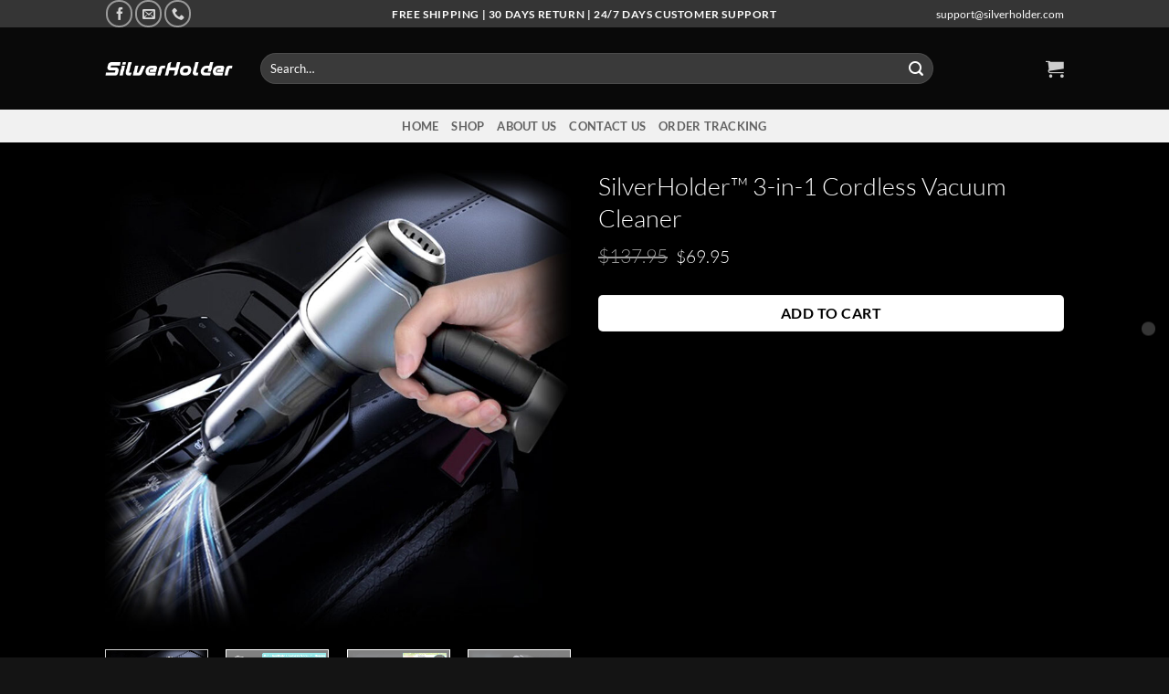

--- FILE ---
content_type: text/html; charset=UTF-8
request_url: https://www.silverholder.com/product/silverholder-3-in-1-cordless-vacuum-cleaner/
body_size: 26624
content:
<!DOCTYPE html>
<html lang="en-US" class="loading-site no-js">
<head>
	<meta charset="UTF-8" />
	<link rel="profile" href="https://gmpg.org/xfn/11" />
	<link rel="pingback" href="https://www.silverholder.com/xmlrpc.php" />

	<script>(function(html){html.className = html.className.replace(/\bno-js\b/,'js')})(document.documentElement);</script>
<title>SilverHolder™ 3-in-1 Cordless Vacuum Cleaner &#8211; SilverHolder</title>
<meta name='robots' content='max-image-preview:large' />
<meta name="viewport" content="width=device-width, initial-scale=1" /><link rel='prefetch' href='https://www.silverholder.com/wp-content/themes/flatsome/assets/js/flatsome.js?ver=e2eddd6c228105dac048' />
<link rel='prefetch' href='https://www.silverholder.com/wp-content/themes/flatsome/assets/js/chunk.slider.js?ver=3.20.4' />
<link rel='prefetch' href='https://www.silverholder.com/wp-content/themes/flatsome/assets/js/chunk.popups.js?ver=3.20.4' />
<link rel='prefetch' href='https://www.silverholder.com/wp-content/themes/flatsome/assets/js/chunk.tooltips.js?ver=3.20.4' />
<link rel='prefetch' href='https://www.silverholder.com/wp-content/themes/flatsome/assets/js/woocommerce.js?ver=1c9be63d628ff7c3ff4c' />
<style id='wp-img-auto-sizes-contain-inline-css' type='text/css'>
img:is([sizes=auto i],[sizes^="auto," i]){contain-intrinsic-size:3000px 1500px}
/*# sourceURL=wp-img-auto-sizes-contain-inline-css */
</style>
<link rel='stylesheet' id='cr-frontend-css-css' href='https://www.silverholder.com/wp-content/plugins/customer-reviews-woocommerce/css/frontend.css?ver=5.96.0' type='text/css' media='all' />
<style id='woocommerce-inline-inline-css' type='text/css'>
.woocommerce form .form-row .required { visibility: visible; }
/*# sourceURL=woocommerce-inline-inline-css */
</style>
<link rel='stylesheet' id='photoswipe-css' href='https://www.silverholder.com/wp-content/plugins/woocommerce/assets/css/photoswipe/photoswipe.min.css?ver=10.4.3' type='text/css' media='all' />
<link rel='stylesheet' id='photoswipe-default-skin-css' href='https://www.silverholder.com/wp-content/plugins/woocommerce/assets/css/photoswipe/default-skin/default-skin.min.css?ver=10.4.3' type='text/css' media='all' />
<link rel='stylesheet' id='flatsome-main-css' href='https://www.silverholder.com/wp-content/themes/flatsome/assets/css/flatsome.css?ver=3.20.4' type='text/css' media='all' />
<style id='flatsome-main-inline-css' type='text/css'>
@font-face {
				font-family: "fl-icons";
				font-display: block;
				src: url(https://www.silverholder.com/wp-content/themes/flatsome/assets/css/icons/fl-icons.eot?v=3.20.4);
				src:
					url(https://www.silverholder.com/wp-content/themes/flatsome/assets/css/icons/fl-icons.eot#iefix?v=3.20.4) format("embedded-opentype"),
					url(https://www.silverholder.com/wp-content/themes/flatsome/assets/css/icons/fl-icons.woff2?v=3.20.4) format("woff2"),
					url(https://www.silverholder.com/wp-content/themes/flatsome/assets/css/icons/fl-icons.ttf?v=3.20.4) format("truetype"),
					url(https://www.silverholder.com/wp-content/themes/flatsome/assets/css/icons/fl-icons.woff?v=3.20.4) format("woff"),
					url(https://www.silverholder.com/wp-content/themes/flatsome/assets/css/icons/fl-icons.svg?v=3.20.4#fl-icons) format("svg");
			}
/*# sourceURL=flatsome-main-inline-css */
</style>
<link rel='stylesheet' id='flatsome-shop-css' href='https://www.silverholder.com/wp-content/themes/flatsome/assets/css/flatsome-shop.css?ver=3.20.4' type='text/css' media='all' />
<script type="text/javascript" src="https://www.silverholder.com/wp-includes/js/jquery/jquery.min.js?ver=3.7.1" id="jquery-core-js"></script>
<script type="text/javascript" id="wc-single-product-js-extra">
/* <![CDATA[ */
var wc_single_product_params = {"i18n_required_rating_text":"Please select a rating","i18n_rating_options":["1 of 5 stars","2 of 5 stars","3 of 5 stars","4 of 5 stars","5 of 5 stars"],"i18n_product_gallery_trigger_text":"View full-screen image gallery","review_rating_required":"yes","flexslider":{"rtl":false,"animation":"slide","smoothHeight":true,"directionNav":false,"controlNav":"thumbnails","slideshow":false,"animationSpeed":500,"animationLoop":false,"allowOneSlide":false},"zoom_enabled":"","zoom_options":[],"photoswipe_enabled":"","photoswipe_options":{"shareEl":false,"closeOnScroll":false,"history":false,"hideAnimationDuration":0,"showAnimationDuration":0},"flexslider_enabled":""};
//# sourceURL=wc-single-product-js-extra
/* ]]> */
</script>
<script type="text/javascript" src="https://www.silverholder.com/wp-content/plugins/woocommerce/assets/js/frontend/single-product.min.js?ver=10.4.3" id="wc-single-product-js" defer="defer" data-wp-strategy="defer"></script>
<script type="text/javascript" src="https://www.silverholder.com/wp-content/plugins/woocommerce/assets/js/jquery-blockui/jquery.blockUI.min.js?ver=2.7.0-wc.10.4.3" id="wc-jquery-blockui-js" data-wp-strategy="defer"></script>
<script type="text/javascript" src="https://www.silverholder.com/wp-content/plugins/woocommerce/assets/js/js-cookie/js.cookie.min.js?ver=2.1.4-wc.10.4.3" id="wc-js-cookie-js" data-wp-strategy="defer"></script>
<script type="text/javascript" src="https://www.silverholder.com/wp-content/plugins/woocommerce/assets/js/photoswipe/photoswipe.min.js?ver=4.1.1-wc.10.4.3" id="wc-photoswipe-js" defer="defer" data-wp-strategy="defer"></script>
<script type="text/javascript" src="https://www.silverholder.com/wp-content/plugins/woocommerce/assets/js/photoswipe/photoswipe-ui-default.min.js?ver=4.1.1-wc.10.4.3" id="wc-photoswipe-ui-default-js" defer="defer" data-wp-strategy="defer"></script>
<link rel="https://api.w.org/" href="https://www.silverholder.com/wp-json/" /><link rel="alternate" title="JSON" type="application/json" href="https://www.silverholder.com/wp-json/wp/v2/product/19019" /><link rel="canonical" href="https://www.silverholder.com/product/silverholder-3-in-1-cordless-vacuum-cleaner/" />
<style type="text/css">.quantity, .buttons_added { width:0; height:0; display: none; visibility: hidden; }</style>
	<noscript><style>.woocommerce-product-gallery{ opacity: 1 !important; }</style></noscript>
	<script>function perfmatters_check_cart_fragments(){if(null!==document.getElementById("perfmatters-cart-fragments"))return!1;if(document.cookie.match("(^|;) ?woocommerce_cart_hash=([^;]*)(;|$)")){var e=document.createElement("script");e.id="perfmatters-cart-fragments",e.src="https://www.silverholder.com/wp-content/plugins/woocommerce/assets/js/frontend/cart-fragments.min.js",e.async=!0,document.head.appendChild(e)}}perfmatters_check_cart_fragments(),document.addEventListener("click",function(){setTimeout(perfmatters_check_cart_fragments,1e3)});</script><link rel="icon" href="https://www.silverholder.com/wp-content/uploads/2022/05/cropped-1652168111-silvericonxx-1-32x32.png" sizes="32x32" />
<link rel="icon" href="https://www.silverholder.com/wp-content/uploads/2022/05/cropped-1652168111-silvericonxx-1-192x192.png" sizes="192x192" />
<link rel="apple-touch-icon" href="https://www.silverholder.com/wp-content/uploads/2022/05/cropped-1652168111-silvericonxx-1-180x180.png" />
<meta name="msapplication-TileImage" content="https://www.silverholder.com/wp-content/uploads/2022/05/cropped-1652168111-silvericonxx-1-270x270.png" />
<style id="custom-css" type="text/css">:root {--primary-color: #353535;--fs-color-primary: #353535;--fs-color-secondary: #d26e4b;--fs-color-success: #60c655;--fs-color-alert: #b20000;--fs-color-base: #777777;--fs-experimental-link-color: #ffffff;--fs-experimental-link-color-hover: #30f0f7;}.tooltipster-base {--tooltip-color: #fff;--tooltip-bg-color: #000;}.off-canvas-right .mfp-content, .off-canvas-left .mfp-content {--drawer-width: 300px;}.off-canvas .mfp-content.off-canvas-cart {--drawer-width: 360px;}.sticky-add-to-cart--active, #wrapper,#main,#main.dark{background-color: #000000}.header-main{height: 90px}#logo img{max-height: 90px}#logo{width:140px;}.header-top{min-height: 30px}.transparent .header-main{height: 90px}.transparent #logo img{max-height: 90px}.has-transparent + .page-title:first-of-type,.has-transparent + #main > .page-title,.has-transparent + #main > div > .page-title,.has-transparent + #main .page-header-wrapper:first-of-type .page-title{padding-top: 170px;}.header.show-on-scroll,.stuck .header-main{height:70px!important}.stuck #logo img{max-height: 70px!important}.search-form{ width: 86%;}.header-bg-color {background-color: rgba(10,10,10,0.9)}.header-bottom {background-color: #f1f1f1}.header-main .nav > li > a{line-height: 16px }.stuck .header-main .nav > li > a{line-height: 50px }.header-bottom-nav > li > a{line-height: 16px }@media (max-width: 549px) {.header-main{height: 70px}#logo img{max-height: 70px}}.main-menu-overlay{background-color: #000000}h1,h2,h3,h4,h5,h6,.heading-font{color: #555555;}@media screen and (max-width: 549px){body{font-size: 100%;}}body{font-family: Lato, sans-serif;}body {font-weight: 400;font-style: normal;}.nav > li > a {font-family: Lato, sans-serif;}.mobile-sidebar-levels-2 .nav > li > ul > li > a {font-family: Lato, sans-serif;}.nav > li > a,.mobile-sidebar-levels-2 .nav > li > ul > li > a {font-weight: 700;font-style: normal;}h1,h2,h3,h4,h5,h6,.heading-font, .off-canvas-center .nav-sidebar.nav-vertical > li > a{font-family: Lato, sans-serif;}h1,h2,h3,h4,h5,h6,.heading-font,.banner h1,.banner h2 {font-weight: 300;font-style: normal;}.alt-font{font-family: "Dancing Script", sans-serif;}.alt-font {font-weight: 400!important;font-style: normal!important;}.breadcrumbs{text-transform: none;}.section-title span{text-transform: none;}h3.widget-title,span.widget-title{text-transform: none;}@media screen and (min-width: 550px){.products .box-vertical .box-image{min-width: 1080px!important;width: 1080px!important;}}.footer-1{background-color: #000000}.footer-2{background-color: #000000}.absolute-footer, html{background-color: #141414}button[name='update_cart'] { display: none; }.nav-vertical-fly-out > li + li {border-top-width: 1px; border-top-style: solid;}/* Custom CSS */.product-main {padding-top: 15px;}.logo a {font-size: 20px;text-transform: none;}.single-product button.single_add_to_cart_button.button.alt .checkout-button, .button.checkout, .button.alt {width: 100%; color: #000000;    height: 45px;font-size: 16px; border-radius: 5px!important}.dark .price, .dark .price del, .dark span.amount {font-size: 1.1em;font-weight: lighter;}.jdgm-widget * {background:#000000}.jdgm-sort-dropdown.jdgm-sort-dropdown {display: none;}.ymm-selector.ymm-box select.ymm-select {width: 100%;margin: 0 0 8px 0;color: #ffffff;font-size: 16px;}.breadcrumbs {color: #fff;font-weight: bold;letter-spacing: 0;padding: 0;text-transform: none;}.breadcrumbs a {color: rgb(255 255 255);font-weight: normal;}select, .select-resize-ghost, .select2-container .select2-choice, .select2-container .select2-selection{background-color: #fff0;color: #fff;}select:focus{background-color:#000000;color: #fff;}.single-product button.single_add_to_cart_button.button.alt .checkout-button, .button.checkout, .button.alt {width: 100%;    height: 45px;font-size: 16px;margin-top: 10px;color: black;background-color: white;}.cr-ajax-search { display: none !important; }/* 背景颜色改为深黑 */.cr-all-reviews-shortcode .cr-summaryBox-wrap,.cr-reviews-grid .cr-summaryBox-wrap {background-color: #0e0e0e;}/* 平均评分字体改为白色 */#reviews .cr-summaryBox-wrap .cr-average-rating,.cr-all-reviews-shortcode .cr-summaryBox-wrap .cr-average-rating,.cr-reviews-grid .cr-summaryBox-wrap .cr-average-rating {color: #ffffff;}/* 评论作者颜色变浅灰 */.cr-all-reviews-shortcode ol.commentlist li .comment-text .meta .woocommerce-review__author,#reviews.cr-reviews-ajax-reviews #comments.cr-reviews-ajax-comments.cr-ajax-reviews-list .comment-text .meta .woocommerce-review__author {color: #e7e7e7;}/* 计数行背景与文字颜色 */.cr-all-reviews-shortcode .cr-count-row,#reviews.cr-reviews-ajax-reviews .cr-count-row {background-color: #0e0e0e;color: #dddddd;}/* 下拉排序菜单颜色 */.cr-reviews-ajax-reviews .cr-ajax-reviews-sort-div .cr-ajax-reviews-sort,.cr-all-reviews-shortcode .cr-ajax-reviews-sort-div .cr-ajax-reviews-sort {background: #000000;color: #ffffff;}#reviews .cr-summaryBox-wrap .cr-total-rating-count,.cr-all-reviews-shortcode .cr-summaryBox-wrap .cr-total-rating-count,.cr-reviews-grid .cr-summaryBox-wrap .cr-total-rating-count {color: #ffffff !important;}.cr-histogramTable tr.ivole-histogramRow .ivole-histogram-a, .cr-histogramTable tr.ivole-histogramRow .cr-histogram-a {color: #ffffff;}.cr-all-reviews-shortcode .cr-ajax-reviews-cus-images-modal{background: #000000;}.cr-all-reviews-shortcode .cr-ajax-reviews-cus-images-modal button.cr-ajax-reviews-cus-images-close{background-color: #000000;} .cr-all-reviews-shortcode .cr-ajax-reviews-cus-images-modal .cr-ajax-reviews-cus-images-close .cr-no-icon{fill: #ffffff!important;} .cr-all-reviews-shortcode .cr-ajax-reviews-cus-images-modal .cr-ajax-reviews-cus-images-slider-nav{background-color: #252525;}.cr-reviews-slider .slick-dots li.slick-active button:before {color: #01f3f5;}.cr-reviews-slider .slick-dots li button:before{color: #ffffff;}.cr-reviews-slider {padding: 5px 0px;}.woocommerce-review__published-date {display:none;}.woocommerce-review__dash {display:none;}/* Custom CSS Mobile */@media (max-width: 549px){.header:after{content: "";position: absolute;height: 3px;width: 100%;bottom: -3px;left: 0;background: -webkit-gradient(linear,left top,right top,from(#ff2626),color-stop(50%,#00deff),to(#a200ff));background: linear-gradient(90deg,#ff2626,#00deff 50%,#a200ff);}.continue-shopping.pull-left.text-left {display: none;}.message-container.container.success-color.medium-text-center {display: none;}.cart_totals table {margin-bottom: 0;}form.checkout_coupon.mb-0 {display: none;}.woocommerce-form-coupon-toggle {display: none;}tr.cart-subtotal {display: none;}.checkout-button {border-radius: 5px!important;}.header-main li.html.custom {display: flex;}a.jdgm-write-rev-link {color: rgb(255, 255, 255); background-color: #000000 !important;}}.label-new.menu-item > a:after{content:"New";}.label-hot.menu-item > a:after{content:"Hot";}.label-sale.menu-item > a:after{content:"Sale";}.label-popular.menu-item > a:after{content:"Popular";}</style><style id="kirki-inline-styles">/* latin-ext */
@font-face {
  font-family: 'Lato';
  font-style: normal;
  font-weight: 300;
  font-display: swap;
  src: url(https://www.silverholder.com/wp-content/fonts/lato/S6u9w4BMUTPHh7USSwaPGR_p.woff2) format('woff2');
  unicode-range: U+0100-02BA, U+02BD-02C5, U+02C7-02CC, U+02CE-02D7, U+02DD-02FF, U+0304, U+0308, U+0329, U+1D00-1DBF, U+1E00-1E9F, U+1EF2-1EFF, U+2020, U+20A0-20AB, U+20AD-20C0, U+2113, U+2C60-2C7F, U+A720-A7FF;
}
/* latin */
@font-face {
  font-family: 'Lato';
  font-style: normal;
  font-weight: 300;
  font-display: swap;
  src: url(https://www.silverholder.com/wp-content/fonts/lato/S6u9w4BMUTPHh7USSwiPGQ.woff2) format('woff2');
  unicode-range: U+0000-00FF, U+0131, U+0152-0153, U+02BB-02BC, U+02C6, U+02DA, U+02DC, U+0304, U+0308, U+0329, U+2000-206F, U+20AC, U+2122, U+2191, U+2193, U+2212, U+2215, U+FEFF, U+FFFD;
}
/* latin-ext */
@font-face {
  font-family: 'Lato';
  font-style: normal;
  font-weight: 400;
  font-display: swap;
  src: url(https://www.silverholder.com/wp-content/fonts/lato/S6uyw4BMUTPHjxAwXjeu.woff2) format('woff2');
  unicode-range: U+0100-02BA, U+02BD-02C5, U+02C7-02CC, U+02CE-02D7, U+02DD-02FF, U+0304, U+0308, U+0329, U+1D00-1DBF, U+1E00-1E9F, U+1EF2-1EFF, U+2020, U+20A0-20AB, U+20AD-20C0, U+2113, U+2C60-2C7F, U+A720-A7FF;
}
/* latin */
@font-face {
  font-family: 'Lato';
  font-style: normal;
  font-weight: 400;
  font-display: swap;
  src: url(https://www.silverholder.com/wp-content/fonts/lato/S6uyw4BMUTPHjx4wXg.woff2) format('woff2');
  unicode-range: U+0000-00FF, U+0131, U+0152-0153, U+02BB-02BC, U+02C6, U+02DA, U+02DC, U+0304, U+0308, U+0329, U+2000-206F, U+20AC, U+2122, U+2191, U+2193, U+2212, U+2215, U+FEFF, U+FFFD;
}
/* latin-ext */
@font-face {
  font-family: 'Lato';
  font-style: normal;
  font-weight: 700;
  font-display: swap;
  src: url(https://www.silverholder.com/wp-content/fonts/lato/S6u9w4BMUTPHh6UVSwaPGR_p.woff2) format('woff2');
  unicode-range: U+0100-02BA, U+02BD-02C5, U+02C7-02CC, U+02CE-02D7, U+02DD-02FF, U+0304, U+0308, U+0329, U+1D00-1DBF, U+1E00-1E9F, U+1EF2-1EFF, U+2020, U+20A0-20AB, U+20AD-20C0, U+2113, U+2C60-2C7F, U+A720-A7FF;
}
/* latin */
@font-face {
  font-family: 'Lato';
  font-style: normal;
  font-weight: 700;
  font-display: swap;
  src: url(https://www.silverholder.com/wp-content/fonts/lato/S6u9w4BMUTPHh6UVSwiPGQ.woff2) format('woff2');
  unicode-range: U+0000-00FF, U+0131, U+0152-0153, U+02BB-02BC, U+02C6, U+02DA, U+02DC, U+0304, U+0308, U+0329, U+2000-206F, U+20AC, U+2122, U+2191, U+2193, U+2212, U+2215, U+FEFF, U+FFFD;
}/* vietnamese */
@font-face {
  font-family: 'Dancing Script';
  font-style: normal;
  font-weight: 400;
  font-display: swap;
  src: url(https://www.silverholder.com/wp-content/fonts/dancing-script/If2cXTr6YS-zF4S-kcSWSVi_sxjsohD9F50Ruu7BMSo3Rep8ltA.woff2) format('woff2');
  unicode-range: U+0102-0103, U+0110-0111, U+0128-0129, U+0168-0169, U+01A0-01A1, U+01AF-01B0, U+0300-0301, U+0303-0304, U+0308-0309, U+0323, U+0329, U+1EA0-1EF9, U+20AB;
}
/* latin-ext */
@font-face {
  font-family: 'Dancing Script';
  font-style: normal;
  font-weight: 400;
  font-display: swap;
  src: url(https://www.silverholder.com/wp-content/fonts/dancing-script/If2cXTr6YS-zF4S-kcSWSVi_sxjsohD9F50Ruu7BMSo3ROp8ltA.woff2) format('woff2');
  unicode-range: U+0100-02BA, U+02BD-02C5, U+02C7-02CC, U+02CE-02D7, U+02DD-02FF, U+0304, U+0308, U+0329, U+1D00-1DBF, U+1E00-1E9F, U+1EF2-1EFF, U+2020, U+20A0-20AB, U+20AD-20C0, U+2113, U+2C60-2C7F, U+A720-A7FF;
}
/* latin */
@font-face {
  font-family: 'Dancing Script';
  font-style: normal;
  font-weight: 400;
  font-display: swap;
  src: url(https://www.silverholder.com/wp-content/fonts/dancing-script/If2cXTr6YS-zF4S-kcSWSVi_sxjsohD9F50Ruu7BMSo3Sup8.woff2) format('woff2');
  unicode-range: U+0000-00FF, U+0131, U+0152-0153, U+02BB-02BC, U+02C6, U+02DA, U+02DC, U+0304, U+0308, U+0329, U+2000-206F, U+20AC, U+2122, U+2191, U+2193, U+2212, U+2215, U+FEFF, U+FFFD;
}</style><link rel='stylesheet' id='wc-blocks-style-css' href='https://www.silverholder.com/wp-content/plugins/woocommerce/assets/client/blocks/wc-blocks.css?ver=wc-10.4.3' type='text/css' media='all' />
<style id='global-styles-inline-css' type='text/css'>
:root{--wp--preset--aspect-ratio--square: 1;--wp--preset--aspect-ratio--4-3: 4/3;--wp--preset--aspect-ratio--3-4: 3/4;--wp--preset--aspect-ratio--3-2: 3/2;--wp--preset--aspect-ratio--2-3: 2/3;--wp--preset--aspect-ratio--16-9: 16/9;--wp--preset--aspect-ratio--9-16: 9/16;--wp--preset--color--black: #000000;--wp--preset--color--cyan-bluish-gray: #abb8c3;--wp--preset--color--white: #ffffff;--wp--preset--color--pale-pink: #f78da7;--wp--preset--color--vivid-red: #cf2e2e;--wp--preset--color--luminous-vivid-orange: #ff6900;--wp--preset--color--luminous-vivid-amber: #fcb900;--wp--preset--color--light-green-cyan: #7bdcb5;--wp--preset--color--vivid-green-cyan: #00d084;--wp--preset--color--pale-cyan-blue: #8ed1fc;--wp--preset--color--vivid-cyan-blue: #0693e3;--wp--preset--color--vivid-purple: #9b51e0;--wp--preset--color--primary: #353535;--wp--preset--color--secondary: #d26e4b;--wp--preset--color--success: #60c655;--wp--preset--color--alert: #b20000;--wp--preset--gradient--vivid-cyan-blue-to-vivid-purple: linear-gradient(135deg,rgb(6,147,227) 0%,rgb(155,81,224) 100%);--wp--preset--gradient--light-green-cyan-to-vivid-green-cyan: linear-gradient(135deg,rgb(122,220,180) 0%,rgb(0,208,130) 100%);--wp--preset--gradient--luminous-vivid-amber-to-luminous-vivid-orange: linear-gradient(135deg,rgb(252,185,0) 0%,rgb(255,105,0) 100%);--wp--preset--gradient--luminous-vivid-orange-to-vivid-red: linear-gradient(135deg,rgb(255,105,0) 0%,rgb(207,46,46) 100%);--wp--preset--gradient--very-light-gray-to-cyan-bluish-gray: linear-gradient(135deg,rgb(238,238,238) 0%,rgb(169,184,195) 100%);--wp--preset--gradient--cool-to-warm-spectrum: linear-gradient(135deg,rgb(74,234,220) 0%,rgb(151,120,209) 20%,rgb(207,42,186) 40%,rgb(238,44,130) 60%,rgb(251,105,98) 80%,rgb(254,248,76) 100%);--wp--preset--gradient--blush-light-purple: linear-gradient(135deg,rgb(255,206,236) 0%,rgb(152,150,240) 100%);--wp--preset--gradient--blush-bordeaux: linear-gradient(135deg,rgb(254,205,165) 0%,rgb(254,45,45) 50%,rgb(107,0,62) 100%);--wp--preset--gradient--luminous-dusk: linear-gradient(135deg,rgb(255,203,112) 0%,rgb(199,81,192) 50%,rgb(65,88,208) 100%);--wp--preset--gradient--pale-ocean: linear-gradient(135deg,rgb(255,245,203) 0%,rgb(182,227,212) 50%,rgb(51,167,181) 100%);--wp--preset--gradient--electric-grass: linear-gradient(135deg,rgb(202,248,128) 0%,rgb(113,206,126) 100%);--wp--preset--gradient--midnight: linear-gradient(135deg,rgb(2,3,129) 0%,rgb(40,116,252) 100%);--wp--preset--font-size--small: 13px;--wp--preset--font-size--medium: 20px;--wp--preset--font-size--large: 36px;--wp--preset--font-size--x-large: 42px;--wp--preset--spacing--20: 0.44rem;--wp--preset--spacing--30: 0.67rem;--wp--preset--spacing--40: 1rem;--wp--preset--spacing--50: 1.5rem;--wp--preset--spacing--60: 2.25rem;--wp--preset--spacing--70: 3.38rem;--wp--preset--spacing--80: 5.06rem;--wp--preset--shadow--natural: 6px 6px 9px rgba(0, 0, 0, 0.2);--wp--preset--shadow--deep: 12px 12px 50px rgba(0, 0, 0, 0.4);--wp--preset--shadow--sharp: 6px 6px 0px rgba(0, 0, 0, 0.2);--wp--preset--shadow--outlined: 6px 6px 0px -3px rgb(255, 255, 255), 6px 6px rgb(0, 0, 0);--wp--preset--shadow--crisp: 6px 6px 0px rgb(0, 0, 0);}:where(body) { margin: 0; }.wp-site-blocks > .alignleft { float: left; margin-right: 2em; }.wp-site-blocks > .alignright { float: right; margin-left: 2em; }.wp-site-blocks > .aligncenter { justify-content: center; margin-left: auto; margin-right: auto; }:where(.is-layout-flex){gap: 0.5em;}:where(.is-layout-grid){gap: 0.5em;}.is-layout-flow > .alignleft{float: left;margin-inline-start: 0;margin-inline-end: 2em;}.is-layout-flow > .alignright{float: right;margin-inline-start: 2em;margin-inline-end: 0;}.is-layout-flow > .aligncenter{margin-left: auto !important;margin-right: auto !important;}.is-layout-constrained > .alignleft{float: left;margin-inline-start: 0;margin-inline-end: 2em;}.is-layout-constrained > .alignright{float: right;margin-inline-start: 2em;margin-inline-end: 0;}.is-layout-constrained > .aligncenter{margin-left: auto !important;margin-right: auto !important;}.is-layout-constrained > :where(:not(.alignleft):not(.alignright):not(.alignfull)){margin-left: auto !important;margin-right: auto !important;}body .is-layout-flex{display: flex;}.is-layout-flex{flex-wrap: wrap;align-items: center;}.is-layout-flex > :is(*, div){margin: 0;}body .is-layout-grid{display: grid;}.is-layout-grid > :is(*, div){margin: 0;}body{padding-top: 0px;padding-right: 0px;padding-bottom: 0px;padding-left: 0px;}a:where(:not(.wp-element-button)){text-decoration: none;}:root :where(.wp-element-button, .wp-block-button__link){background-color: #32373c;border-width: 0;color: #fff;font-family: inherit;font-size: inherit;font-style: inherit;font-weight: inherit;letter-spacing: inherit;line-height: inherit;padding-top: calc(0.667em + 2px);padding-right: calc(1.333em + 2px);padding-bottom: calc(0.667em + 2px);padding-left: calc(1.333em + 2px);text-decoration: none;text-transform: inherit;}.has-black-color{color: var(--wp--preset--color--black) !important;}.has-cyan-bluish-gray-color{color: var(--wp--preset--color--cyan-bluish-gray) !important;}.has-white-color{color: var(--wp--preset--color--white) !important;}.has-pale-pink-color{color: var(--wp--preset--color--pale-pink) !important;}.has-vivid-red-color{color: var(--wp--preset--color--vivid-red) !important;}.has-luminous-vivid-orange-color{color: var(--wp--preset--color--luminous-vivid-orange) !important;}.has-luminous-vivid-amber-color{color: var(--wp--preset--color--luminous-vivid-amber) !important;}.has-light-green-cyan-color{color: var(--wp--preset--color--light-green-cyan) !important;}.has-vivid-green-cyan-color{color: var(--wp--preset--color--vivid-green-cyan) !important;}.has-pale-cyan-blue-color{color: var(--wp--preset--color--pale-cyan-blue) !important;}.has-vivid-cyan-blue-color{color: var(--wp--preset--color--vivid-cyan-blue) !important;}.has-vivid-purple-color{color: var(--wp--preset--color--vivid-purple) !important;}.has-primary-color{color: var(--wp--preset--color--primary) !important;}.has-secondary-color{color: var(--wp--preset--color--secondary) !important;}.has-success-color{color: var(--wp--preset--color--success) !important;}.has-alert-color{color: var(--wp--preset--color--alert) !important;}.has-black-background-color{background-color: var(--wp--preset--color--black) !important;}.has-cyan-bluish-gray-background-color{background-color: var(--wp--preset--color--cyan-bluish-gray) !important;}.has-white-background-color{background-color: var(--wp--preset--color--white) !important;}.has-pale-pink-background-color{background-color: var(--wp--preset--color--pale-pink) !important;}.has-vivid-red-background-color{background-color: var(--wp--preset--color--vivid-red) !important;}.has-luminous-vivid-orange-background-color{background-color: var(--wp--preset--color--luminous-vivid-orange) !important;}.has-luminous-vivid-amber-background-color{background-color: var(--wp--preset--color--luminous-vivid-amber) !important;}.has-light-green-cyan-background-color{background-color: var(--wp--preset--color--light-green-cyan) !important;}.has-vivid-green-cyan-background-color{background-color: var(--wp--preset--color--vivid-green-cyan) !important;}.has-pale-cyan-blue-background-color{background-color: var(--wp--preset--color--pale-cyan-blue) !important;}.has-vivid-cyan-blue-background-color{background-color: var(--wp--preset--color--vivid-cyan-blue) !important;}.has-vivid-purple-background-color{background-color: var(--wp--preset--color--vivid-purple) !important;}.has-primary-background-color{background-color: var(--wp--preset--color--primary) !important;}.has-secondary-background-color{background-color: var(--wp--preset--color--secondary) !important;}.has-success-background-color{background-color: var(--wp--preset--color--success) !important;}.has-alert-background-color{background-color: var(--wp--preset--color--alert) !important;}.has-black-border-color{border-color: var(--wp--preset--color--black) !important;}.has-cyan-bluish-gray-border-color{border-color: var(--wp--preset--color--cyan-bluish-gray) !important;}.has-white-border-color{border-color: var(--wp--preset--color--white) !important;}.has-pale-pink-border-color{border-color: var(--wp--preset--color--pale-pink) !important;}.has-vivid-red-border-color{border-color: var(--wp--preset--color--vivid-red) !important;}.has-luminous-vivid-orange-border-color{border-color: var(--wp--preset--color--luminous-vivid-orange) !important;}.has-luminous-vivid-amber-border-color{border-color: var(--wp--preset--color--luminous-vivid-amber) !important;}.has-light-green-cyan-border-color{border-color: var(--wp--preset--color--light-green-cyan) !important;}.has-vivid-green-cyan-border-color{border-color: var(--wp--preset--color--vivid-green-cyan) !important;}.has-pale-cyan-blue-border-color{border-color: var(--wp--preset--color--pale-cyan-blue) !important;}.has-vivid-cyan-blue-border-color{border-color: var(--wp--preset--color--vivid-cyan-blue) !important;}.has-vivid-purple-border-color{border-color: var(--wp--preset--color--vivid-purple) !important;}.has-primary-border-color{border-color: var(--wp--preset--color--primary) !important;}.has-secondary-border-color{border-color: var(--wp--preset--color--secondary) !important;}.has-success-border-color{border-color: var(--wp--preset--color--success) !important;}.has-alert-border-color{border-color: var(--wp--preset--color--alert) !important;}.has-vivid-cyan-blue-to-vivid-purple-gradient-background{background: var(--wp--preset--gradient--vivid-cyan-blue-to-vivid-purple) !important;}.has-light-green-cyan-to-vivid-green-cyan-gradient-background{background: var(--wp--preset--gradient--light-green-cyan-to-vivid-green-cyan) !important;}.has-luminous-vivid-amber-to-luminous-vivid-orange-gradient-background{background: var(--wp--preset--gradient--luminous-vivid-amber-to-luminous-vivid-orange) !important;}.has-luminous-vivid-orange-to-vivid-red-gradient-background{background: var(--wp--preset--gradient--luminous-vivid-orange-to-vivid-red) !important;}.has-very-light-gray-to-cyan-bluish-gray-gradient-background{background: var(--wp--preset--gradient--very-light-gray-to-cyan-bluish-gray) !important;}.has-cool-to-warm-spectrum-gradient-background{background: var(--wp--preset--gradient--cool-to-warm-spectrum) !important;}.has-blush-light-purple-gradient-background{background: var(--wp--preset--gradient--blush-light-purple) !important;}.has-blush-bordeaux-gradient-background{background: var(--wp--preset--gradient--blush-bordeaux) !important;}.has-luminous-dusk-gradient-background{background: var(--wp--preset--gradient--luminous-dusk) !important;}.has-pale-ocean-gradient-background{background: var(--wp--preset--gradient--pale-ocean) !important;}.has-electric-grass-gradient-background{background: var(--wp--preset--gradient--electric-grass) !important;}.has-midnight-gradient-background{background: var(--wp--preset--gradient--midnight) !important;}.has-small-font-size{font-size: var(--wp--preset--font-size--small) !important;}.has-medium-font-size{font-size: var(--wp--preset--font-size--medium) !important;}.has-large-font-size{font-size: var(--wp--preset--font-size--large) !important;}.has-x-large-font-size{font-size: var(--wp--preset--font-size--x-large) !important;}
/*# sourceURL=global-styles-inline-css */
</style>
</head>

<body class="wp-singular product-template-default single single-product postid-19019 wp-theme-flatsome wp-child-theme-flatsome-child theme-flatsome woocommerce woocommerce-page woocommerce-no-js lightbox nav-dropdown-has-arrow nav-dropdown-has-shadow nav-dropdown-has-border mobile-submenu-slide mobile-submenu-slide-levels-1">


<a class="skip-link screen-reader-text" href="#main">Skip to content</a>

<div id="wrapper">

	
	<header id="header" class="header ">
		<div class="header-wrapper">
			<div id="top-bar" class="header-top hide-for-sticky nav-dark flex-has-center">
    <div class="flex-row container">
      <div class="flex-col hide-for-medium flex-left">
          <ul class="nav nav-left medium-nav-center nav-small  nav-divided">
              <li class="html header-social-icons ml-0">
	<div class="social-icons follow-icons" ><a href="https://www.facebook.com/Silverholder-103652694482219" target="_blank" data-label="Facebook" class="icon button circle is-outline tooltip facebook" title="Follow on Facebook" aria-label="Follow on Facebook" rel="noopener nofollow"><i class="icon-facebook" aria-hidden="true"></i></a><a href="mailto:support@silverholder.com" data-label="E-mail" target="_blank" class="icon button circle is-outline tooltip email" title="Send us an email" aria-label="Send us an email" rel="nofollow noopener"><i class="icon-envelop" aria-hidden="true"></i></a><a href="tel:+86 13049374311" data-label="Phone" target="_blank" class="icon button circle is-outline tooltip phone" title="Call us" aria-label="Call us" rel="nofollow noopener"><i class="icon-phone" aria-hidden="true"></i></a></div></li>
          </ul>
      </div>

      <div class="flex-col hide-for-medium flex-center">
          <ul class="nav nav-center nav-small  nav-divided">
              <li class="html custom html_topbar_left"><strong class="uppercase">Free Shipping | 30 Days Return | 24/7 Days Customer Support</strong></li>          </ul>
      </div>

      <div class="flex-col hide-for-medium flex-right">
         <ul class="nav top-bar-nav nav-right nav-small  nav-divided">
              <li class="html custom html_topbar_right">support@silverholder.com</li>          </ul>
      </div>

            <div class="flex-col show-for-medium flex-grow">
          <ul class="nav nav-center nav-small mobile-nav  nav-divided">
              <li class="html custom html_topbar_left"><strong class="uppercase">Free Shipping | 30 Days Return | 24/7 Days Customer Support</strong></li>          </ul>
      </div>
      
    </div>
</div>
<div id="masthead" class="header-main hide-for-sticky nav-dark">
      <div class="header-inner flex-row container logo-left medium-logo-center" role="navigation">

          <!-- Logo -->
          <div id="logo" class="flex-col logo">
            
<!-- Header logo -->
<a href="https://www.silverholder.com/" title="SilverHolder - Superior materials and advanced producing" rel="home">
		<img width="458" height="73" src="https://www.silverholder.com/wp-content/uploads/2022/05/silverholernewlogwefewo.png" class="header_logo header-logo" alt="SilverHolder"/><img  width="458" height="73" src="https://www.silverholder.com/wp-content/uploads/2022/05/silverholernewlogwefewo.png" class="header-logo-dark" alt="SilverHolder"/></a>
          </div>

          <!-- Mobile Left Elements -->
          <div class="flex-col show-for-medium flex-left">
            <ul class="mobile-nav nav nav-left ">
              <li class="nav-icon has-icon">
			<a href="#" class="is-small" data-open="#main-menu" data-pos="left" data-bg="main-menu-overlay" data-color="dark" role="button" aria-label="Menu" aria-controls="main-menu" aria-expanded="false" aria-haspopup="dialog" data-flatsome-role-button>
			<i class="icon-menu" aria-hidden="true"></i>					</a>
	</li>
            </ul>
          </div>

          <!-- Left Elements -->
          <div class="flex-col hide-for-medium flex-left
            flex-grow">
            <ul class="header-nav header-nav-main nav nav-left  nav-uppercase" >
              <li class="header-search-form search-form html relative has-icon">
	<div class="header-search-form-wrapper">
		<div class="searchform-wrapper ux-search-box relative form-flat is-normal"><form role="search" method="get" class="searchform" action="https://www.silverholder.com/">
	<div class="flex-row relative">
						<div class="flex-col flex-grow">
			<label class="screen-reader-text" for="woocommerce-product-search-field-0">Search for:</label>
			<input type="search" id="woocommerce-product-search-field-0" class="search-field mb-0" placeholder="Search&hellip;" value="" name="s" />
			<input type="hidden" name="post_type" value="product" />
					</div>
		<div class="flex-col">
			<button type="submit" value="Search" class="ux-search-submit submit-button secondary button  icon mb-0" aria-label="Submit">
				<i class="icon-search" aria-hidden="true"></i>			</button>
		</div>
	</div>
	<div class="live-search-results text-left z-top"></div>
</form>
</div>	</div>
</li>
            </ul>
          </div>

          <!-- Right Elements -->
          <div class="flex-col hide-for-medium flex-right">
            <ul class="header-nav header-nav-main nav nav-right  nav-uppercase">
              <li class="cart-item has-icon">

<a href="https://www.silverholder.com/cart/" class="header-cart-link nav-top-link is-small" title="Cart" aria-label="View cart">


    <i class="icon-shopping-cart" aria-hidden="true" data-icon-label="0"></i>  </a>


</li>
            </ul>
          </div>

          <!-- Mobile Right Elements -->
          <div class="flex-col show-for-medium flex-right">
            <ul class="mobile-nav nav nav-right ">
              <li class="cart-item has-icon">


		<a href="https://www.silverholder.com/cart/" class="header-cart-link nav-top-link is-small" title="Cart" aria-label="View cart">

  	<i class="icon-shopping-cart" aria-hidden="true" data-icon-label="0"></i>  </a>

</li>
            </ul>
          </div>

      </div>

      </div>
<div id="wide-nav" class="header-bottom wide-nav hide-for-sticky flex-has-center hide-for-medium">
    <div class="flex-row container">

            
                        <div class="flex-col hide-for-medium flex-center">
                <ul class="nav header-nav header-bottom-nav nav-center  nav-uppercase">
                    <li id="menu-item-62032" class="menu-item menu-item-type-post_type menu-item-object-page menu-item-home menu-item-62032 menu-item-design-default"><a href="https://www.silverholder.com/" class="nav-top-link">Home</a></li>
<li id="menu-item-62033" class="menu-item menu-item-type-post_type menu-item-object-page current_page_parent menu-item-62033 menu-item-design-default"><a href="https://www.silverholder.com/shop/" class="nav-top-link">Shop</a></li>
<li id="menu-item-62034" class="menu-item menu-item-type-post_type menu-item-object-page menu-item-62034 menu-item-design-default"><a href="https://www.silverholder.com/about-us/" class="nav-top-link">About us</a></li>
<li id="menu-item-62035" class="menu-item menu-item-type-post_type menu-item-object-page menu-item-62035 menu-item-design-default"><a href="https://www.silverholder.com/contact/" class="nav-top-link">Contact Us</a></li>
<li id="menu-item-62036" class="menu-item menu-item-type-post_type menu-item-object-page menu-item-62036 menu-item-design-default"><a href="https://www.silverholder.com/order-tracking/" class="nav-top-link">Order Tracking</a></li>
                </ul>
            </div>
            
            
            
    </div>
</div>

<div class="header-bg-container fill"><div class="header-bg-image fill"></div><div class="header-bg-color fill"></div></div>		</div>
	</header>

	
	<main id="main" class="dark dark-page-wrapper">

	<div class="shop-container">

		
			<div class="container">
	<div class="woocommerce-notices-wrapper"></div></div>
<div id="product-19019" class="product type-product post-19019 status-publish first instock product_cat-uncategorized has-post-thumbnail sale shipping-taxable purchasable product-type-simple">

	<div class="custom-product-page ux-layout-19021 ux-layout-scope-single">

			<div id="gap-76301188" class="gap-element clearfix" style="display:block; height:auto;">
		
<style>
#gap-76301188 {
  padding-top: 30px;
}
</style>
	</div>
	

<div class="row"  id="row-1920438115">


	<div id="col-1218725757" class="col medium-6 small-12 large-6"  >
				<div class="col-inner"  >
			
			


<div class="product-images relative mb-half has-hover woocommerce-product-gallery woocommerce-product-gallery--with-images woocommerce-product-gallery--columns-4 images" data-columns="4">

  <div class="badge-container is-larger absolute left top z-1">

</div>

  <div class="image-tools absolute top show-on-hover right z-3">
      </div>

  <div class="woocommerce-product-gallery__wrapper product-gallery-slider slider slider-nav-small mb-half disable-lightbox"
        data-flickity-options='{
                "cellAlign": "center",
                "wrapAround": true,
                "autoPlay": false,
                "prevNextButtons":true,
                "adaptiveHeight": true,
                "imagesLoaded": true,
                "lazyLoad": 1,
                "dragThreshold" : 15,
                "pageDots": false,
                "rightToLeft": false       }'>
    <div data-thumb="https://www.silverholder.com/wp-content/uploads/2022/09/1662460429-53ac4b3da504201e-100x100.jpg" data-thumb-alt="SilverHolder™ 3-in-1 Cordless Vacuum Cleaner" data-thumb-srcset="https://www.silverholder.com/wp-content/uploads/2022/09/1662460429-53ac4b3da504201e-100x100.jpg 100w, https://www.silverholder.com/wp-content/uploads/2022/09/1662460429-53ac4b3da504201e-300x300.jpg 300w, https://www.silverholder.com/wp-content/uploads/2022/09/1662460429-53ac4b3da504201e-150x150.jpg 150w, https://www.silverholder.com/wp-content/uploads/2022/09/1662460429-53ac4b3da504201e-768x768.jpg 768w, https://www.silverholder.com/wp-content/uploads/2022/09/1662460429-53ac4b3da504201e-510x510.jpg 510w, https://www.silverholder.com/wp-content/uploads/2022/09/1662460429-53ac4b3da504201e.jpg 800w"  data-thumb-sizes="(max-width: 100px) 100vw, 100px" class="woocommerce-product-gallery__image slide first"><a href="https://www.silverholder.com/wp-content/uploads/2022/09/1662460429-53ac4b3da504201e.jpg"><img width="800" height="800" src="https://www.silverholder.com/wp-content/uploads/2022/09/1662460429-53ac4b3da504201e.jpg" class="wp-post-image ux-skip-lazy" alt="SilverHolder™ 3-in-1 Cordless Vacuum Cleaner" data-caption="" data-src="https://www.silverholder.com/wp-content/uploads/2022/09/1662460429-53ac4b3da504201e.jpg" data-large_image="https://www.silverholder.com/wp-content/uploads/2022/09/1662460429-53ac4b3da504201e.jpg" data-large_image_width="800" data-large_image_height="800" decoding="async" fetchpriority="high" srcset="https://www.silverholder.com/wp-content/uploads/2022/09/1662460429-53ac4b3da504201e.jpg 800w, https://www.silverholder.com/wp-content/uploads/2022/09/1662460429-53ac4b3da504201e-100x100.jpg 100w, https://www.silverholder.com/wp-content/uploads/2022/09/1662460429-53ac4b3da504201e-300x300.jpg 300w, https://www.silverholder.com/wp-content/uploads/2022/09/1662460429-53ac4b3da504201e-150x150.jpg 150w, https://www.silverholder.com/wp-content/uploads/2022/09/1662460429-53ac4b3da504201e-768x768.jpg 768w, https://www.silverholder.com/wp-content/uploads/2022/09/1662460429-53ac4b3da504201e-510x510.jpg 510w" sizes="(max-width: 800px) 100vw, 800px" /></a></div><div data-thumb="https://www.silverholder.com/wp-content/uploads/2022/09/1662519263-00-1-100x100.jpg" data-thumb-alt="SilverHolder™ 3-in-1 Cordless Vacuum Cleaner - Image 2" data-thumb-srcset="https://www.silverholder.com/wp-content/uploads/2022/09/1662519263-00-1-100x100.jpg 100w, https://www.silverholder.com/wp-content/uploads/2022/09/1662519263-00-1-300x300.jpg 300w, https://www.silverholder.com/wp-content/uploads/2022/09/1662519263-00-1-150x150.jpg 150w, https://www.silverholder.com/wp-content/uploads/2022/09/1662519263-00-1-768x768.jpg 768w, https://www.silverholder.com/wp-content/uploads/2022/09/1662519263-00-1-510x510.jpg 510w, https://www.silverholder.com/wp-content/uploads/2022/09/1662519263-00-1.jpg 800w"  data-thumb-sizes="(max-width: 100px) 100vw, 100px" class="woocommerce-product-gallery__image slide"><a href="https://www.silverholder.com/wp-content/uploads/2022/09/1662519263-00-1.jpg"><img width="800" height="800" src="https://www.silverholder.com/wp-content/uploads/2022/09/1662519263-00-1.jpg" class="" alt="SilverHolder™ 3-in-1 Cordless Vacuum Cleaner - Image 2" data-caption="" data-src="https://www.silverholder.com/wp-content/uploads/2022/09/1662519263-00-1.jpg" data-large_image="https://www.silverholder.com/wp-content/uploads/2022/09/1662519263-00-1.jpg" data-large_image_width="800" data-large_image_height="800" decoding="async" srcset="https://www.silverholder.com/wp-content/uploads/2022/09/1662519263-00-1.jpg 800w, https://www.silverholder.com/wp-content/uploads/2022/09/1662519263-00-1-100x100.jpg 100w, https://www.silverholder.com/wp-content/uploads/2022/09/1662519263-00-1-300x300.jpg 300w, https://www.silverholder.com/wp-content/uploads/2022/09/1662519263-00-1-150x150.jpg 150w, https://www.silverholder.com/wp-content/uploads/2022/09/1662519263-00-1-768x768.jpg 768w, https://www.silverholder.com/wp-content/uploads/2022/09/1662519263-00-1-510x510.jpg 510w" sizes="(max-width: 800px) 100vw, 800px" /></a></div><div data-thumb="https://www.silverholder.com/wp-content/uploads/2022/09/1662457830-18e452f32205d61a-100x100.jpg" data-thumb-alt="SilverHolder™ 3-in-1 Cordless Vacuum Cleaner - Image 3" data-thumb-srcset="https://www.silverholder.com/wp-content/uploads/2022/09/1662457830-18e452f32205d61a-100x100.jpg 100w, https://www.silverholder.com/wp-content/uploads/2022/09/1662457830-18e452f32205d61a-300x300.jpg 300w, https://www.silverholder.com/wp-content/uploads/2022/09/1662457830-18e452f32205d61a-150x150.jpg 150w, https://www.silverholder.com/wp-content/uploads/2022/09/1662457830-18e452f32205d61a-768x768.jpg 768w, https://www.silverholder.com/wp-content/uploads/2022/09/1662457830-18e452f32205d61a-510x510.jpg 510w, https://www.silverholder.com/wp-content/uploads/2022/09/1662457830-18e452f32205d61a.jpg 800w"  data-thumb-sizes="(max-width: 100px) 100vw, 100px" class="woocommerce-product-gallery__image slide"><a href="https://www.silverholder.com/wp-content/uploads/2022/09/1662457830-18e452f32205d61a.jpg"><img width="800" height="800" src="https://www.silverholder.com/wp-content/uploads/2022/09/1662457830-18e452f32205d61a.jpg" class="" alt="SilverHolder™ 3-in-1 Cordless Vacuum Cleaner - Image 3" data-caption="" data-src="https://www.silverholder.com/wp-content/uploads/2022/09/1662457830-18e452f32205d61a.jpg" data-large_image="https://www.silverholder.com/wp-content/uploads/2022/09/1662457830-18e452f32205d61a.jpg" data-large_image_width="800" data-large_image_height="800" decoding="async" srcset="https://www.silverholder.com/wp-content/uploads/2022/09/1662457830-18e452f32205d61a.jpg 800w, https://www.silverholder.com/wp-content/uploads/2022/09/1662457830-18e452f32205d61a-100x100.jpg 100w, https://www.silverholder.com/wp-content/uploads/2022/09/1662457830-18e452f32205d61a-300x300.jpg 300w, https://www.silverholder.com/wp-content/uploads/2022/09/1662457830-18e452f32205d61a-150x150.jpg 150w, https://www.silverholder.com/wp-content/uploads/2022/09/1662457830-18e452f32205d61a-768x768.jpg 768w, https://www.silverholder.com/wp-content/uploads/2022/09/1662457830-18e452f32205d61a-510x510.jpg 510w" sizes="(max-width: 800px) 100vw, 800px" /></a></div><div data-thumb="https://www.silverholder.com/wp-content/uploads/2022/09/1662445224-O1CN01R48JHO1uPn2wCcfnS_91106030-1-100x100.jpg" data-thumb-alt="SilverHolder™ 3-in-1 Cordless Vacuum Cleaner - Image 4" data-thumb-srcset="https://www.silverholder.com/wp-content/uploads/2022/09/1662445224-O1CN01R48JHO1uPn2wCcfnS_91106030-1-100x100.jpg 100w, https://www.silverholder.com/wp-content/uploads/2022/09/1662445224-O1CN01R48JHO1uPn2wCcfnS_91106030-1-300x300.jpg 300w, https://www.silverholder.com/wp-content/uploads/2022/09/1662445224-O1CN01R48JHO1uPn2wCcfnS_91106030-1-150x150.jpg 150w, https://www.silverholder.com/wp-content/uploads/2022/09/1662445224-O1CN01R48JHO1uPn2wCcfnS_91106030-1-768x768.jpg 768w, https://www.silverholder.com/wp-content/uploads/2022/09/1662445224-O1CN01R48JHO1uPn2wCcfnS_91106030-1-510x510.jpg 510w, https://www.silverholder.com/wp-content/uploads/2022/09/1662445224-O1CN01R48JHO1uPn2wCcfnS_91106030-1.jpg 790w"  data-thumb-sizes="(max-width: 100px) 100vw, 100px" class="woocommerce-product-gallery__image slide"><a href="https://www.silverholder.com/wp-content/uploads/2022/09/1662445224-O1CN01R48JHO1uPn2wCcfnS_91106030-1.jpg"><img width="790" height="790" src="https://www.silverholder.com/wp-content/uploads/2022/09/1662445224-O1CN01R48JHO1uPn2wCcfnS_91106030-1.jpg" class="" alt="SilverHolder™ 3-in-1 Cordless Vacuum Cleaner - Image 4" data-caption="" data-src="https://www.silverholder.com/wp-content/uploads/2022/09/1662445224-O1CN01R48JHO1uPn2wCcfnS_91106030-1.jpg" data-large_image="https://www.silverholder.com/wp-content/uploads/2022/09/1662445224-O1CN01R48JHO1uPn2wCcfnS_91106030-1.jpg" data-large_image_width="790" data-large_image_height="790" decoding="async" loading="lazy" srcset="https://www.silverholder.com/wp-content/uploads/2022/09/1662445224-O1CN01R48JHO1uPn2wCcfnS_91106030-1.jpg 790w, https://www.silverholder.com/wp-content/uploads/2022/09/1662445224-O1CN01R48JHO1uPn2wCcfnS_91106030-1-100x100.jpg 100w, https://www.silverholder.com/wp-content/uploads/2022/09/1662445224-O1CN01R48JHO1uPn2wCcfnS_91106030-1-300x300.jpg 300w, https://www.silverholder.com/wp-content/uploads/2022/09/1662445224-O1CN01R48JHO1uPn2wCcfnS_91106030-1-150x150.jpg 150w, https://www.silverholder.com/wp-content/uploads/2022/09/1662445224-O1CN01R48JHO1uPn2wCcfnS_91106030-1-768x768.jpg 768w, https://www.silverholder.com/wp-content/uploads/2022/09/1662445224-O1CN01R48JHO1uPn2wCcfnS_91106030-1-510x510.jpg 510w" sizes="auto, (max-width: 790px) 100vw, 790px" /></a></div>  </div>

  <div class="image-tools absolute bottom left z-3">
      </div>
</div>

	<div class="product-thumbnails thumbnails slider-no-arrows slider row row-small row-slider slider-nav-small small-columns-4"
		data-flickity-options='{
			"cellAlign": "left",
			"wrapAround": false,
			"autoPlay": false,
			"prevNextButtons": true,
			"asNavFor": ".product-gallery-slider",
			"percentPosition": true,
			"imagesLoaded": true,
			"pageDots": false,
			"rightToLeft": false,
			"contain": true
		}'>
					<div class="col is-nav-selected first">
				<a>
					<img src="https://www.silverholder.com/wp-content/uploads/2022/09/1662460429-53ac4b3da504201e.jpg" alt="" width="1080" height="" class="attachment-woocommerce_thumbnail" />				</a>
			</div><div class="col"><a><img src="https://www.silverholder.com/wp-content/uploads/2022/09/1662519263-00-1.jpg" alt="" width="1080" height=""  class="attachment-woocommerce_thumbnail" /></a></div><div class="col"><a><img src="https://www.silverholder.com/wp-content/uploads/2022/09/1662457830-18e452f32205d61a.jpg" alt="" width="1080" height=""  class="attachment-woocommerce_thumbnail" /></a></div><div class="col"><a><img src="https://www.silverholder.com/wp-content/uploads/2022/09/1662445224-O1CN01R48JHO1uPn2wCcfnS_91106030-1.jpg" alt="" width="1080" height=""  class="attachment-woocommerce_thumbnail" /></a></div>	</div>
	


		</div>
					</div>

	

	<div id="col-991965797" class="col medium-6 small-12 large-6"  >
				<div class="col-inner"  >
			
			

		<div class="show-for-small">
				

<span style="color: #60c655; font-size: 20px;"><strong>50% OFF TODAY</strong></span>
		</div>
	
<span class="scroll-to" data-label="Scroll to: #buynow" data-bullet="true" data-link="#buynow" data-title="buynow"><a name="buynow"></a></span>

<div class="product-title-container"><h1 class="product-title product_title entry-title">
	SilverHolder™ 3-in-1 Cordless Vacuum Cleaner</h1>

</div>

	<div id="text-958482591" class="text show-for-small">
		

<p>⚡ Free Shipping<br />
⚡ 1 Year Warranty<br />
⚡ 30 Days Money-Back Guarantee</p>
			</div>
	
<div class="product-price-container is-normal"><div class="price-wrapper">
	<p class="price product-page-price price-on-sale">
  <del aria-hidden="true"><span class="woocommerce-Price-amount amount"><bdi><span class="woocommerce-Price-currencySymbol">&#36;</span>137.95</bdi></span></del> <span class="screen-reader-text">Original price was: &#036;137.95.</span><ins aria-hidden="true"><span class="woocommerce-Price-amount amount"><bdi><span class="woocommerce-Price-currencySymbol">&#36;</span>69.95</bdi></span></ins><span class="screen-reader-text">Current price is: &#036;69.95.</span></p>
</div>
</div>

<div class="add-to-cart-container form-normal is-normal">
	
	<form class="cart" action="https://www.silverholder.com/product/silverholder-3-in-1-cordless-vacuum-cleaner/" method="post" enctype='multipart/form-data'>
		
			<div class="ux-quantity quantity buttons_added">
		<input type="button" value="-" class="ux-quantity__button ux-quantity__button--minus button minus is-form" aria-label="Reduce quantity of SilverHolder™ 3-in-1 Cordless Vacuum Cleaner">				<label class="screen-reader-text" for="quantity_6972522e47e9a">SilverHolder™ 3-in-1 Cordless Vacuum Cleaner quantity</label>
		<input
			type="number"
						id="quantity_6972522e47e9a"
			class="input-text qty text"
			name="quantity"
			value="1"
			aria-label="Product quantity"
						min="1"
			max=""
							step="1"
				placeholder=""
				inputmode="numeric"
				autocomplete="off"
					/>
				<input type="button" value="+" class="ux-quantity__button ux-quantity__button--plus button plus is-form" aria-label="Increase quantity of SilverHolder™ 3-in-1 Cordless Vacuum Cleaner">	</div>
	
		<button type="submit" name="add-to-cart" value="19019" class="single_add_to_cart_button button alt">Add to cart</button>

			</form>

	
</div>


		</div>
					</div>

	

</div>
<div class="row"  id="row-1917358174">


	<div id="col-2104325493" class="col small-12 large-12"  >
				<div class="col-inner text-center"  >
			
			

<p><strong>Keep Your Car &amp; Home Spotless</strong><br />SilverHolder is proud to present to you the LATEST 3 in 1 Multifunction Cordless Vacuum Cleaner.</p>
	<div class="img has-hover show-for-medium x md-x lg-x y md-y lg-y" id="image_1419254571">
								<div class="img-inner dark" >
			<img width="800" height="800" src="https://www.silverholder.com/wp-content/uploads/2022/09/1662446358-f73500b710e304fd.jpg" class="attachment-original size-original" alt="" decoding="async" loading="lazy" srcset="https://www.silverholder.com/wp-content/uploads/2022/09/1662446358-f73500b710e304fd.jpg 800w, https://www.silverholder.com/wp-content/uploads/2022/09/1662446358-f73500b710e304fd-100x100.jpg 100w, https://www.silverholder.com/wp-content/uploads/2022/09/1662446358-f73500b710e304fd-300x300.jpg 300w, https://www.silverholder.com/wp-content/uploads/2022/09/1662446358-f73500b710e304fd-150x150.jpg 150w, https://www.silverholder.com/wp-content/uploads/2022/09/1662446358-f73500b710e304fd-768x768.jpg 768w, https://www.silverholder.com/wp-content/uploads/2022/09/1662446358-f73500b710e304fd-510x510.jpg 510w" sizes="auto, (max-width: 800px) 100vw, 800px" />						
					</div>
								
<style>
#image_1419254571 {
  width: 100%;
}
</style>
	</div>
	

<p>With cyclone collector, powerful suction and multiple filtration, SilverHolder Wireless Vacuum Cleaner is the perfect tool for cleaning your car &amp; home on the go! Removing dirt and dust becomes super easy and fast!</p>

		</div>
					</div>

	

</div>
<div class="row"  id="row-581557846">


	<div id="col-148467137" class="col small-12 large-12"  >
				<div class="col-inner text-center"  >
			
			

	<div class="img has-hover show-for-medium x md-x lg-x y md-y lg-y" id="image_47670476">
								<div class="img-inner dark" >
									
					</div>
								
<style>
#image_47670476 {
  width: 100%;
}
</style>
	</div>
	

<a href="#buynow" class="button success is-outline is-larger lowercase" style="border-radius:7px;">
		<span>⚡ Get Yours Now</span>
	</a>



		</div>
					</div>

	

</div>
<div class="row"  id="row-1985947419">


	<div id="col-1884785921" class="col medium-6 small-12 large-6"  >
				<div class="col-inner"  >
			
			

<h3><span style="color: #999999;">MULTI-PURPOSE CORDLESS VACUUM</span></h3>
<p><span style="font-size: 30px;"><strong>3 in 1 Cordless Vacuum Cleaner</strong></span></p>
<p><span style="color: #999999; font-size: 12px;">SilverHolder multifunctional vacuum cleaner is specially designed for cleaning your car, home, and office. It is not only a small vacuum cleaner hand-held but also features air Inflator and vacuum suction, can be used for Inflating swim rings and toys and deflating storage bags.</span></p>

		</div>
					</div>

	

	<div id="col-725238133" class="col medium-6 small-12 large-6 small-col-first"  >
				<div class="col-inner"  >
			
			

	<div class="img has-hover x md-x lg-x y md-y lg-y" id="image_1727879483">
								<div class="img-inner dark" >
			<img width="790" height="790" src="https://www.silverholder.com/wp-content/uploads/2022/09/1662549397-O1CN01tfiV9Y1uPn2cDPCn5_91106030-3in1.jpg" class="attachment-original size-original" alt="" decoding="async" loading="lazy" srcset="https://www.silverholder.com/wp-content/uploads/2022/09/1662549397-O1CN01tfiV9Y1uPn2cDPCn5_91106030-3in1.jpg 790w, https://www.silverholder.com/wp-content/uploads/2022/09/1662549397-O1CN01tfiV9Y1uPn2cDPCn5_91106030-3in1-100x100.jpg 100w, https://www.silverholder.com/wp-content/uploads/2022/09/1662549397-O1CN01tfiV9Y1uPn2cDPCn5_91106030-3in1-300x300.jpg 300w, https://www.silverholder.com/wp-content/uploads/2022/09/1662549397-O1CN01tfiV9Y1uPn2cDPCn5_91106030-3in1-150x150.jpg 150w, https://www.silverholder.com/wp-content/uploads/2022/09/1662549397-O1CN01tfiV9Y1uPn2cDPCn5_91106030-3in1-768x768.jpg 768w, https://www.silverholder.com/wp-content/uploads/2022/09/1662549397-O1CN01tfiV9Y1uPn2cDPCn5_91106030-3in1-510x510.jpg 510w" sizes="auto, (max-width: 790px) 100vw, 790px" />						
					</div>
								
<style>
#image_1727879483 {
  width: 96%;
}
</style>
	</div>
	


		</div>
					</div>

	

</div>
<div class="row"  id="row-1895513402">


	<div id="col-1567205331" class="col medium-6 small-12 large-6"  >
				<div class="col-inner"  >
			
			

	<div class="img has-hover x md-x lg-x y md-y lg-y" id="image_921748683">
								<div class="img-inner dark" >
			<img width="790" height="790" src="https://www.silverholder.com/wp-content/uploads/2022/09/1662446397-cdda47dba64220ee.jpg" class="attachment-original size-original" alt="" decoding="async" loading="lazy" srcset="https://www.silverholder.com/wp-content/uploads/2022/09/1662446397-cdda47dba64220ee.jpg 790w, https://www.silverholder.com/wp-content/uploads/2022/09/1662446397-cdda47dba64220ee-100x100.jpg 100w, https://www.silverholder.com/wp-content/uploads/2022/09/1662446397-cdda47dba64220ee-300x300.jpg 300w, https://www.silverholder.com/wp-content/uploads/2022/09/1662446397-cdda47dba64220ee-150x150.jpg 150w, https://www.silverholder.com/wp-content/uploads/2022/09/1662446397-cdda47dba64220ee-768x768.jpg 768w, https://www.silverholder.com/wp-content/uploads/2022/09/1662446397-cdda47dba64220ee-510x510.jpg 510w" sizes="auto, (max-width: 790px) 100vw, 790px" />						
					</div>
								
<style>
#image_921748683 {
  width: 96%;
}
</style>
	</div>
	


		</div>
					</div>

	

	<div id="col-1664518474" class="col medium-6 small-12 large-6"  >
				<div class="col-inner"  >
			
			

	<div id="text-2796594548" class="text">
		

<h3><span style="color: #999999;">HIGH POWER SUCTION</span></h3>
<p><span style="font-size: 30px;"><strong>12000PA Powerful Suction & Low Noise.</strong></span></p>
<p><span style="color: #999999; font-size: 12px;">Equipped with a digital high-speed motor, SilverHolder cordless vacuum cleaner can easily clean dust, pet hair, sand, food residue, little liquids, debris hidden in cushions or sofa. Convenient to do daily cleaning.</span></p>
		
<style>
#text-2796594548 {
  text-align: right;
}
</style>
	</div>
	

		</div>
					</div>

	

</div>
<div class="row"  id="row-2140609551">


	<div id="col-50180376" class="col medium-6 small-12 large-6"  >
				<div class="col-inner"  >
			
			

<h3><span style="color: #999999;">QUICK CHARGE & LONG WROKING TIME</span></h3>
<p><span style="font-size: 30px;"><strong>4000mah Large Battery</strong></span></p>
<p><span style="color: #999999; font-size: 12px;">Built-in 4000mAh lithium battery, it can be fully charged in 3-4 hours, and be used for more than 40-50 minutes, much longer than other vacuum cleaners.</span></p>

		</div>
					</div>

	

	<div id="col-1379114614" class="col medium-6 small-12 large-6 small-col-first"  >
				<div class="col-inner"  >
			
			

	<div class="img has-hover x md-x lg-x y md-y lg-y" id="image_1840259402">
								<div class="img-inner dark" >
			<img width="1002" height="1001" src="https://www.silverholder.com/wp-content/uploads/2022/09/1662447761-e63081cca2e011f1.jpg" class="attachment-original size-original" alt="" decoding="async" loading="lazy" srcset="https://www.silverholder.com/wp-content/uploads/2022/09/1662447761-e63081cca2e011f1.jpg 1002w, https://www.silverholder.com/wp-content/uploads/2022/09/1662447761-e63081cca2e011f1-100x100.jpg 100w, https://www.silverholder.com/wp-content/uploads/2022/09/1662447761-e63081cca2e011f1-300x300.jpg 300w, https://www.silverholder.com/wp-content/uploads/2022/09/1662447761-e63081cca2e011f1-150x150.jpg 150w, https://www.silverholder.com/wp-content/uploads/2022/09/1662447761-e63081cca2e011f1-768x767.jpg 768w, https://www.silverholder.com/wp-content/uploads/2022/09/1662447761-e63081cca2e011f1-510x509.jpg 510w" sizes="auto, (max-width: 1002px) 100vw, 1002px" />						
					</div>
								
<style>
#image_1840259402 {
  width: 96%;
}
</style>
	</div>
	


		</div>
					</div>

	

</div>
<div class="row"  id="row-1162703321">


	<div id="col-1121479084" class="col medium-6 small-12 large-6"  >
				<div class="col-inner"  >
			
			

	<div class="img has-hover x md-x lg-x y md-y lg-y" id="image_657688984">
								<div class="img-inner dark" >
			<img width="790" height="716" src="https://www.silverholder.com/wp-content/uploads/2022/09/1662550074-688a4df2961d86eb.jpg" class="attachment-original size-original" alt="" decoding="async" loading="lazy" srcset="https://www.silverholder.com/wp-content/uploads/2022/09/1662550074-688a4df2961d86eb.jpg 790w, https://www.silverholder.com/wp-content/uploads/2022/09/1662550074-688a4df2961d86eb-300x272.jpg 300w, https://www.silverholder.com/wp-content/uploads/2022/09/1662550074-688a4df2961d86eb-768x696.jpg 768w, https://www.silverholder.com/wp-content/uploads/2022/09/1662550074-688a4df2961d86eb-510x462.jpg 510w" sizes="auto, (max-width: 790px) 100vw, 790px" />						
					</div>
								
<style>
#image_657688984 {
  width: 96%;
}
</style>
	</div>
	


		</div>
					</div>

	

	<div id="col-274659616" class="col medium-6 small-12 large-6"  >
				<div class="col-inner"  >
			
			

<h3><span style="color: #999999;">HIGH POWER Inflation</span></h3>
<p><span style="font-size: 30px;"><strong>12000PA Powerful Inflation & Low Noise</strong></span></p>
<p><span style="color: #999999; font-size: 12px;">Equipped with a digital high-speed motor, SilverHolder cordless vacuum cleaner can easily inflate swim rings, ballons, trampoline, toys etc. Very handy for multi-occasions.</span></p>

		</div>
					</div>

	

</div>
<div class="row"  id="row-1938272840">


	<div id="col-788916140" class="col small-12 large-12"  >
				<div class="col-inner text-center"  >
			
			

<a href="#buynow" class="button success is-outline is-larger lowercase" style="border-radius:7px;">
		<span>⚡ Get Yours Now</span>
	</a>



		<div class="tabbed-content">
			
			<ul class="nav nav-outline nav-normal nav-size-large nav-center" role="tablist"><li id="tab-specification" class="tab active has-icon" role="presentation"><a href="#tab_specification" role="tab" aria-selected="true" aria-controls="tab_specification"><span>Specification</span></a></li>
<li id="tab-return" class="tab has-icon" role="presentation"><a href="#tab_return" tabindex="-1" role="tab" aria-selected="false" aria-controls="tab_return"><span>Return</span></a></li></ul><div class="tab-panels"><div id="tab_specification" class="panel active entry-content" role="tabpanel" aria-labelledby="tab-specification">

	<div id="text-4026318049" class="text">
		

<ul>
<li>Special Feature: Vacuums, Handheld vacuum cordless, Cordless, Computer vacuum cleaner, HEPA Filtration</li>
<li>Power Source: Battery Powered</li>
<li>Voltage : 7.4 Volts (AC)</li>
<li>Item Weight: 14.1 ounces</li>
<li>Controller Type: Push Button</li>
<li>Product Dimensions: 8.4 x 6.4 x 2.6 inches</li>
</ul>
		
<style>
#text-4026318049 {
  text-align: left;
}
</style>
	</div>
	

</div>
<div id="tab_return" class="panel entry-content" role="tabpanel" aria-labelledby="tab-return">

	<div id="text-3524898386" class="text">
		

<strong><span style="font-size: 18px;">Returns</span></strong>

Our return policy lasts 30 days from the moment you receive your order. In order to complete a return, we require a receipt or proof of purchase.

<span style="font-size: 18px;"><strong>Exchanges</strong></span>

We will replace an item if defective or damaged. We can also exchange for the same item if there are sizing issues within 1 years of receiving your order.

Please email us at <a href="mailto:support@silverholder.com"><span style="color: #337fe5;"><strong><u>support@silverholder.com</u></strong></span></a> to request a return or an exchange.
		
<style>
#text-3524898386 {
  text-align: left;
}
</style>
	</div>
	

</div></div></div>

		</div>
					</div>

	

</div>
	<div id="gap-1098743544" class="gap-element clearfix" style="display:block; height:auto;">
		
<style>
#gap-1098743544 {
  padding-top: 30px;
}
</style>
	</div>
	

<div class="row show-for-small"  id="row-1632496000">


	<div id="col-2113123089" class="col small-12 large-12"  >
				<div class="col-inner"  >
			
			



[jgm-review-widget]


		</div>
					</div>

	

</div>
<div class="row"  id="row-2105931816">


	<div id="col-1403420944" class="col small-12 large-12"  >
				<div class="col-inner"  >
			
			

<h2 style="text-align: center;"><strong>FAQ</strong></h2>
<div class="accordion">

	<div id="accordion-2554071252" class="accordion-item">
		<a id="accordion-2554071252-label" class="accordion-title plain" href="#accordion-item-is-this-useful-for-clearing-the-dust-around-the-computer-and-the-desk?" aria-expanded="false" aria-controls="accordion-2554071252-content">
			<button class="toggle" aria-label="Toggle"><i class="icon-angle-down" aria-hidden="true"></i></button>
			<span>Is this useful for clearing the dust around the computer and the desk?</span>
		</a>
		<div id="accordion-2554071252-content" class="accordion-inner" aria-labelledby="accordion-2554071252-label">
			

<p>Yes, SliverHolder Vacuum cleaner for home cleaning and car cleaning.</p>


		</div>
	</div>
	
	<div id="accordion-2938169283" class="accordion-item">
		<a id="accordion-2938169283-label" class="accordion-title plain" href="#accordion-item-how-is-this-product-and-how-long-can-it-be-used-when-it-is-fully-charged?" aria-expanded="false" aria-controls="accordion-2938169283-content">
			<button class="toggle" aria-label="Toggle"><i class="icon-angle-down" aria-hidden="true"></i></button>
			<span>How is this product and how long can it be used when it is fully charged?</span>
		</a>
		<div id="accordion-2938169283-content" class="accordion-inner" aria-labelledby="accordion-2938169283-label">
			

<p>USB Rechargeable,The car vacuum carcleaner cordless has built-in 4000mAh rechargeable lithium battery, , can work continuously for 35-45 minutes, and it can be fully charged in 3-4 hours.Comes with a charging cable, which can be connected to a laptop computer, car USB port charging, mobile power supply, etc.</p>

		</div>
	</div>
	
	<div id="accordion-2450775349" class="accordion-item">
		<a id="accordion-2450775349-label" class="accordion-title plain" href="#accordion-item-how-is-it-for-dusting-mini-blinds?" aria-expanded="false" aria-controls="accordion-2450775349-content">
			<button class="toggle" aria-label="Toggle"><i class="icon-angle-down" aria-hidden="true"></i></button>
			<span>How is it for dusting mini blinds?</span>
		</a>
		<div id="accordion-2450775349-content" class="accordion-inner" aria-labelledby="accordion-2450775349-label">
			

<p>You can use the crevice tool of our vacuum cleaner for dusting mini blinds or clean hard-to-reach corners and edges around the seat.</p>


		</div>
	</div>
	

</div>

		</div>
					</div>

	

</div>
<div class="row row-small row-full-width show-for-small"  id="row-2068865635">


	<div id="col-19303272" class="col small-12 large-12"  >
				<div class="col-inner text-center"  >
			
			

<a href="#buynow" class="button success is-outline is-larger lowercase" style="border-radius:7px;">
		<span>⚡ Get Yours Now</span>
	</a>



		</div>
					</div>

	

</div>			<div id="product-sidebar" class="mfp-hide">
				<div class="sidebar-inner">
									</div>
			</div>

	</div>

	
</div>

		
	</div><!-- shop container -->


</main>

<footer id="footer" class="footer-wrapper">

	
<!-- FOOTER 1 -->
<div class="footer-widgets footer footer-1">
		<div class="row dark large-columns-4 mb-0">
	   		<div id="text-3" class="col pb-0 widget widget_text"><span class="widget-title">SilverHolder</span><div class="is-divider small"></div>			<div class="textwidget"><p>Silver Holder is focused on adding a stylish look to your vehicle. We were established in 2019 and have a lot of experience in the field of vehicle lighting modifications. During these two years, we have continuously optimized our products by collecting feedback from our customers.</p>
</div>
		</div><div id="nav_menu-3" class="col pb-0 widget widget_nav_menu"><span class="widget-title">Get In Touch</span><div class="is-divider small"></div><div class="menu-get-in-touch-container"><ul id="menu-get-in-touch" class="menu"><li id="menu-item-62027" class="menu-item menu-item-type-custom menu-item-object-custom menu-item-home menu-item-62027"><a href="https://www.silverholder.com">Home</a></li>
<li id="menu-item-62028" class="menu-item menu-item-type-post_type menu-item-object-page menu-item-62028"><a href="https://www.silverholder.com/about-us/">About us</a></li>
<li id="menu-item-62029" class="menu-item menu-item-type-post_type menu-item-object-page menu-item-62029"><a href="https://www.silverholder.com/contact/">Contact Us</a></li>
<li id="menu-item-62030" class="menu-item menu-item-type-post_type menu-item-object-page menu-item-62030"><a href="https://www.silverholder.com/order-tracking/">Order Tracking</a></li>
<li id="menu-item-62031" class="menu-item menu-item-type-post_type menu-item-object-page menu-item-62031"><a href="https://www.silverholder.com/faqs/">FAQ&#8217;s</a></li>
</ul></div></div><div id="nav_menu-4" class="col pb-0 widget widget_nav_menu"><span class="widget-title">Our Polcies</span><div class="is-divider small"></div><div class="menu-our-policies-container"><ul id="menu-our-policies" class="menu"><li id="menu-item-62037" class="menu-item menu-item-type-post_type menu-item-object-page menu-item-62037"><a href="https://www.silverholder.com/refund_returns-2/">Refund and Returns Policy</a></li>
<li id="menu-item-62038" class="menu-item menu-item-type-post_type menu-item-object-page menu-item-62038"><a href="https://www.silverholder.com/shipping-tracking/">Shipping Policy</a></li>
<li id="menu-item-62039" class="menu-item menu-item-type-post_type menu-item-object-page menu-item-62039"><a href="https://www.silverholder.com/payment-policy/">Payment Policy</a></li>
<li id="menu-item-62040" class="menu-item menu-item-type-post_type menu-item-object-page menu-item-62040"><a href="https://www.silverholder.com/privacy-policy-2/">PRIVACY POLICY</a></li>
<li id="menu-item-62041" class="menu-item menu-item-type-post_type menu-item-object-page menu-item-62041"><a href="https://www.silverholder.com/terms/">Terms of Service</a></li>
</ul></div></div><div id="text-4" class="col pb-0 widget widget_text"><span class="widget-title">Contact Info</span><div class="is-divider small"></div>			<div class="textwidget"><p>24/7 Days Support</p>
<p>Mail : support@silverholder.com</p>
	<div id="text-750407343" class="text hidden">
		Phone: +1(980)3065753			</div>
	
</div>
		</div>		</div>
</div>

<!-- FOOTER 2 -->



<div class="absolute-footer dark medium-text-center text-center">
  <div class="container clearfix">

          <div class="footer-secondary pull-right">
                <div class="payment-icons inline-block" role="group" aria-label="Payment icons"><div class="payment-icon"><svg aria-hidden="true" version="1.1" xmlns="http://www.w3.org/2000/svg" xmlns:xlink="http://www.w3.org/1999/xlink"  viewBox="0 0 64 32">
<path d="M35.255 12.078h-2.396c-0.229 0-0.444 0.114-0.572 0.303l-3.306 4.868-1.4-4.678c-0.088-0.292-0.358-0.493-0.663-0.493h-2.355c-0.284 0-0.485 0.28-0.393 0.548l2.638 7.745-2.481 3.501c-0.195 0.275 0.002 0.655 0.339 0.655h2.394c0.227 0 0.439-0.111 0.569-0.297l7.968-11.501c0.191-0.275-0.006-0.652-0.341-0.652zM19.237 16.718c-0.23 1.362-1.311 2.276-2.691 2.276-0.691 0-1.245-0.223-1.601-0.644-0.353-0.417-0.485-1.012-0.374-1.674 0.214-1.35 1.313-2.294 2.671-2.294 0.677 0 1.227 0.225 1.589 0.65 0.365 0.428 0.509 1.027 0.404 1.686zM22.559 12.078h-2.384c-0.204 0-0.378 0.148-0.41 0.351l-0.104 0.666-0.166-0.241c-0.517-0.749-1.667-1-2.817-1-2.634 0-4.883 1.996-5.321 4.796-0.228 1.396 0.095 2.731 0.888 3.662 0.727 0.856 1.765 1.212 3.002 1.212 2.123 0 3.3-1.363 3.3-1.363l-0.106 0.662c-0.040 0.252 0.155 0.479 0.41 0.479h2.147c0.341 0 0.63-0.247 0.684-0.584l1.289-8.161c0.040-0.251-0.155-0.479-0.41-0.479zM8.254 12.135c-0.272 1.787-1.636 1.787-2.957 1.787h-0.751l0.527-3.336c0.031-0.202 0.205-0.35 0.41-0.35h0.345c0.899 0 1.747 0 2.185 0.511 0.262 0.307 0.341 0.761 0.242 1.388zM7.68 7.473h-4.979c-0.341 0-0.63 0.248-0.684 0.584l-2.013 12.765c-0.040 0.252 0.155 0.479 0.41 0.479h2.378c0.34 0 0.63-0.248 0.683-0.584l0.543-3.444c0.053-0.337 0.343-0.584 0.683-0.584h1.575c3.279 0 5.172-1.587 5.666-4.732 0.223-1.375 0.009-2.456-0.635-3.212-0.707-0.832-1.962-1.272-3.628-1.272zM60.876 7.823l-2.043 12.998c-0.040 0.252 0.155 0.479 0.41 0.479h2.055c0.34 0 0.63-0.248 0.683-0.584l2.015-12.765c0.040-0.252-0.155-0.479-0.41-0.479h-2.299c-0.205 0.001-0.379 0.148-0.41 0.351zM54.744 16.718c-0.23 1.362-1.311 2.276-2.691 2.276-0.691 0-1.245-0.223-1.601-0.644-0.353-0.417-0.485-1.012-0.374-1.674 0.214-1.35 1.313-2.294 2.671-2.294 0.677 0 1.227 0.225 1.589 0.65 0.365 0.428 0.509 1.027 0.404 1.686zM58.066 12.078h-2.384c-0.204 0-0.378 0.148-0.41 0.351l-0.104 0.666-0.167-0.241c-0.516-0.749-1.667-1-2.816-1-2.634 0-4.883 1.996-5.321 4.796-0.228 1.396 0.095 2.731 0.888 3.662 0.727 0.856 1.765 1.212 3.002 1.212 2.123 0 3.3-1.363 3.3-1.363l-0.106 0.662c-0.040 0.252 0.155 0.479 0.41 0.479h2.147c0.341 0 0.63-0.247 0.684-0.584l1.289-8.161c0.040-0.252-0.156-0.479-0.41-0.479zM43.761 12.135c-0.272 1.787-1.636 1.787-2.957 1.787h-0.751l0.527-3.336c0.031-0.202 0.205-0.35 0.41-0.35h0.345c0.899 0 1.747 0 2.185 0.511 0.261 0.307 0.34 0.761 0.241 1.388zM43.187 7.473h-4.979c-0.341 0-0.63 0.248-0.684 0.584l-2.013 12.765c-0.040 0.252 0.156 0.479 0.41 0.479h2.554c0.238 0 0.441-0.173 0.478-0.408l0.572-3.619c0.053-0.337 0.343-0.584 0.683-0.584h1.575c3.279 0 5.172-1.587 5.666-4.732 0.223-1.375 0.009-2.456-0.635-3.212-0.707-0.832-1.962-1.272-3.627-1.272z"></path>
</svg>
<span class="screen-reader-text">PayPal</span></div><div class="payment-icon"><svg aria-hidden="true" viewBox="0 0 64 32" xmlns="http://www.w3.org/2000/svg">
	<path d="M18.4306 31.9299V29.8062C18.4306 28.9938 17.9382 28.4618 17.0929 28.4618C16.6703 28.4618 16.2107 28.6021 15.8948 29.0639C15.6486 28.6763 15.2957 28.4618 14.7663 28.4618C14.4135 28.4618 14.0606 28.5691 13.7816 28.9567V28.532H13.043V31.9299H13.7816V30.0536C13.7816 29.4515 14.0975 29.167 14.5899 29.167C15.0823 29.167 15.3285 29.4845 15.3285 30.0536V31.9299H16.0671V30.0536C16.0671 29.4515 16.42 29.167 16.8754 29.167C17.3678 29.167 17.614 29.4845 17.614 30.0536V31.9299H18.4306ZM29.3863 28.532H28.1882V27.5051H27.4496V28.532H26.7808V29.2041H27.4496V30.7629C27.4496 31.5423 27.7655 32 28.6108 32C28.9268 32 29.2797 31.8928 29.5259 31.7526L29.3125 31.1134C29.0991 31.2536 28.8529 31.2907 28.6765 31.2907C28.3236 31.2907 28.1841 31.0763 28.1841 30.7258V29.2041H29.3822V28.532H29.3863ZM35.6562 28.4577C35.2335 28.4577 34.9504 28.6722 34.774 28.9526V28.5278H34.0354V31.9258H34.774V30.0124C34.774 29.4474 35.0202 29.1258 35.4797 29.1258C35.6192 29.1258 35.7957 29.1629 35.9393 29.1959L36.1527 28.4866C36.0049 28.4577 35.7957 28.4577 35.6562 28.4577ZM26.1817 28.8124C25.8288 28.5649 25.3364 28.4577 24.8071 28.4577C23.9618 28.4577 23.3997 28.8825 23.3997 29.5546C23.3997 30.1196 23.8223 30.4412 24.5609 30.5443L24.9138 30.5814C25.2995 30.6515 25.5128 30.7588 25.5128 30.9361C25.5128 31.1835 25.2297 31.3608 24.7373 31.3608C24.2449 31.3608 23.8551 31.1835 23.6089 31.0062L23.256 31.5711C23.6417 31.8557 24.1711 31.9959 24.7004 31.9959C25.6852 31.9959 26.2514 31.534 26.2514 30.899C26.2514 30.2969 25.7919 29.9794 25.0902 29.8722L24.7373 29.835C24.4214 29.7979 24.1752 29.7278 24.1752 29.5175C24.1752 29.2701 24.4214 29.1299 24.8112 29.1299C25.2338 29.1299 25.6565 29.3072 25.8698 29.4144L26.1817 28.8124ZM45.8323 28.4577C45.4097 28.4577 45.1265 28.6722 44.9501 28.9526V28.5278H44.2115V31.9258H44.9501V30.0124C44.9501 29.4474 45.1963 29.1258 45.6559 29.1258C45.7954 29.1258 45.9718 29.1629 46.1154 29.1959L46.3288 28.4948C46.1852 28.4577 45.9759 28.4577 45.8323 28.4577ZM36.3948 30.2309C36.3948 31.2577 37.1005 32 38.192 32C38.6844 32 39.0373 31.8928 39.3901 31.6124L39.0373 31.0103C38.7541 31.2247 38.4751 31.3278 38.1551 31.3278C37.556 31.3278 37.1333 30.9031 37.1333 30.2309C37.1333 29.5917 37.556 29.167 38.1551 29.134C38.471 29.134 38.7541 29.2412 39.0373 29.4515L39.3901 28.8495C39.0373 28.5649 38.6844 28.4618 38.192 28.4618C37.1005 28.4577 36.3948 29.2041 36.3948 30.2309ZM43.2267 30.2309V28.532H42.4881V28.9567C42.2419 28.6392 41.889 28.4618 41.4295 28.4618C40.4775 28.4618 39.7389 29.2041 39.7389 30.2309C39.7389 31.2577 40.4775 32 41.4295 32C41.9219 32 42.2748 31.8227 42.4881 31.5051V31.9299H43.2267V30.2309ZM40.5144 30.2309C40.5144 29.6289 40.9002 29.134 41.5362 29.134C42.1352 29.134 42.5579 29.5959 42.5579 30.2309C42.5579 30.833 42.1352 31.3278 41.5362 31.3278C40.9043 31.2907 40.5144 30.8289 40.5144 30.2309ZM31.676 28.4577C30.6912 28.4577 29.9854 29.167 29.9854 30.2268C29.9854 31.2907 30.6912 31.9959 31.7129 31.9959C32.2053 31.9959 32.6977 31.8557 33.0875 31.534L32.7346 31.0021C32.4515 31.2165 32.0986 31.3567 31.7498 31.3567C31.2903 31.3567 30.8348 31.1423 30.7281 30.5443H33.227C33.227 30.4371 33.227 30.367 33.227 30.2598C33.2598 29.167 32.6238 28.4577 31.676 28.4577ZM31.676 29.0969C32.1355 29.0969 32.4515 29.3814 32.5213 29.9093H30.7609C30.8307 29.4515 31.1467 29.0969 31.676 29.0969ZM50.0259 30.2309V27.1876H49.2873V28.9567C49.0411 28.6392 48.6882 28.4618 48.2286 28.4618C47.2767 28.4618 46.5381 29.2041 46.5381 30.2309C46.5381 31.2577 47.2767 32 48.2286 32C48.721 32 49.0739 31.8227 49.2873 31.5051V31.9299H50.0259V30.2309ZM47.3136 30.2309C47.3136 29.6289 47.6993 29.134 48.3353 29.134C48.9344 29.134 49.357 29.5959 49.357 30.2309C49.357 30.833 48.9344 31.3278 48.3353 31.3278C47.6993 31.2907 47.3136 30.8289 47.3136 30.2309ZM22.5872 30.2309V28.532H21.8486V28.9567C21.6024 28.6392 21.2495 28.4618 20.79 28.4618C19.838 28.4618 19.0994 29.2041 19.0994 30.2309C19.0994 31.2577 19.838 32 20.79 32C21.2824 32 21.6352 31.8227 21.8486 31.5051V31.9299H22.5872V30.2309ZM19.8421 30.2309C19.8421 29.6289 20.2278 29.134 20.8638 29.134C21.4629 29.134 21.8855 29.5959 21.8855 30.2309C21.8855 30.833 21.4629 31.3278 20.8638 31.3278C20.2278 31.2907 19.8421 30.8289 19.8421 30.2309Z"/>
	<path d="M26.6745 12.7423C26.6745 8.67216 28.5785 5.05979 31.5 2.72577C29.3499 1.0268 26.6376 0 23.6791 0C16.6707 0 11 5.69897 11 12.7423C11 19.7856 16.6707 25.4845 23.6791 25.4845C26.6376 25.4845 29.3499 24.4577 31.5 22.7588C28.5744 20.4577 26.6745 16.8124 26.6745 12.7423Z"/>
	<path d="M31.5 2.72577C34.4215 5.05979 36.3255 8.67216 36.3255 12.7423C36.3255 16.8124 34.4585 20.4206 31.5 22.7588L25.9355 22.7588V2.72577L31.5 2.72577Z" fill-opacity="0.6"/>
	<path d="M52 12.7423C52 19.7856 46.3293 25.4845 39.3209 25.4845C36.3624 25.4845 33.6501 24.4577 31.5 22.7588C34.4585 20.4206 36.3255 16.8124 36.3255 12.7423C36.3255 8.67216 34.4215 5.05979 31.5 2.72577C33.646 1.0268 36.3583 0 39.3168 0C46.3293 0 52 5.73608 52 12.7423Z" fill-opacity="0.4"/>
</svg>
<span class="screen-reader-text">MasterCard</span></div><div class="payment-icon"><svg aria-hidden="true" version="1.1" xmlns="http://www.w3.org/2000/svg" xmlns:xlink="http://www.w3.org/1999/xlink"  viewBox="0 0 64 32">
<path d="M10.781 7.688c-0.251-1.283-1.219-1.688-2.344-1.688h-8.376l-0.061 0.405c5.749 1.469 10.469 4.595 12.595 10.501l-1.813-9.219zM13.125 19.688l-0.531-2.781c-1.096-2.907-3.752-5.594-6.752-6.813l4.219 15.939h5.469l8.157-20.032h-5.501l-5.062 13.688zM27.72 26.061l3.248-20.061h-5.187l-3.251 20.061h5.189zM41.875 5.656c-5.125 0-8.717 2.72-8.749 6.624-0.032 2.877 2.563 4.469 4.531 5.439 2.032 0.968 2.688 1.624 2.688 2.499 0 1.344-1.624 1.939-3.093 1.939-2.093 0-3.219-0.251-4.875-1.032l-0.688-0.344-0.719 4.499c1.219 0.563 3.437 1.064 5.781 1.064 5.437 0.032 8.97-2.688 9.032-6.843 0-2.282-1.405-4-4.376-5.439-1.811-0.904-2.904-1.563-2.904-2.499 0-0.843 0.936-1.72 2.968-1.72 1.688-0.029 2.936 0.314 3.875 0.752l0.469 0.248 0.717-4.344c-1.032-0.406-2.656-0.844-4.656-0.844zM55.813 6c-1.251 0-2.189 0.376-2.72 1.688l-7.688 18.374h5.437c0.877-2.467 1.096-3 1.096-3 0.592 0 5.875 0 6.624 0 0 0 0.157 0.688 0.624 3h4.813l-4.187-20.061h-4zM53.405 18.938c0 0 0.437-1.157 2.064-5.594-0.032 0.032 0.437-1.157 0.688-1.907l0.374 1.72c0.968 4.781 1.189 5.781 1.189 5.781-0.813 0-3.283 0-4.315 0z"></path>
</svg>
<span class="screen-reader-text">Visa</span></div><div class="payment-icon"><svg aria-hidden="true" version="1.1" xmlns="http://www.w3.org/2000/svg" xmlns:xlink="http://www.w3.org/1999/xlink"  viewBox="0 0 64 32">
<path d="M2.909 32v-17.111h2.803l0.631-1.54h1.389l0.631 1.54h5.505v-1.162l0.48 1.162h2.853l0.506-1.187v1.187h13.661v-2.5l0.253-0.026c0.227 0 0.252 0.177 0.252 0.354v2.172h7.046v-0.58c1.642 0.858 3.889 0.58 5.606 0.58l0.631-1.54h1.414l0.631 1.54h5.733v-1.464l0.858 1.464h4.596v-9.546h-4.544v1.111l-0.631-1.111h-4.672v1.111l-0.581-1.111h-6.288c-0.934 0-1.919 0.101-2.753 0.556v-0.556h-4.344v0.556c-0.505-0.454-1.187-0.556-1.843-0.556h-15.859l-1.085 2.449-1.086-2.449h-5v1.111l-0.556-1.111h-4.267l-1.97 4.52v-9.864h58.182v17.111h-3.030c-0.707 0-1.464 0.126-2.045 0.556v-0.556h-4.47c-0.631 0-1.49 0.1-1.97 0.556v-0.556h-7.98v0.556c-0.605-0.429-1.49-0.556-2.197-0.556h-5.278v0.556c-0.53-0.505-1.616-0.556-2.298-0.556h-5.909l-1.363 1.464-1.263-1.464h-8.813v9.546h8.66l1.389-1.49 1.313 1.49h5.328v-2.248h0.53c0.758 0 1.54-0.025 2.273-0.328v2.576h4.394v-2.5h0.202c0.252 0 0.303 0.026 0.303 0.303v2.197h13.358c0.733 0 1.642-0.152 2.222-0.606v0.606h4.243c0.808 0 1.667-0.076 2.399-0.429v5.773h-58.181zM20.561 13.525h-1.667v-5.354l-2.374 5.354h-1.439l-2.373-5.354v5.354h-3.334l-0.631-1.515h-3.41l-0.631 1.515h-1.768l2.929-6.843h2.424l2.778 6.49v-6.49h2.677l2.147 4.646 1.944-4.646h2.727v6.843zM8.162 10.596l-1.137-2.727-1.111 2.727h2.248zM29.727 23.020v2.298h-3.182l-2.020-2.273-2.096 2.273h-6.465v-6.843h6.565l2.020 2.248 2.071-2.248h5.227c1.541 0 2.753 0.531 2.753 2.248 0 2.752-3.005 2.298-4.874 2.298zM23.464 21.883l-1.768-1.995h-4.116v1.238h3.586v1.389h-3.586v1.364h4.015l1.868-1.995zM27.252 13.525h-5.48v-6.843h5.48v1.439h-3.839v1.238h3.738v1.389h-3.738v1.364h3.839v1.414zM28.086 24.687v-5.48l-2.5 2.702 2.5 2.778zM33.793 10.369c0.934 0.328 1.086 0.909 1.086 1.818v1.339h-1.642c-0.026-1.464 0.353-2.475-1.464-2.475h-1.768v2.475h-1.616v-6.844l3.864 0.026c1.313 0 2.701 0.202 2.701 1.818 0 0.783-0.429 1.54-1.162 1.843zM31.848 19.889h-2.121v1.743h2.096c0.581 0 1.035-0.278 1.035-0.909 0-0.606-0.454-0.833-1.010-0.833zM32.075 8.121h-2.070v1.516h2.045c0.556 0 1.086-0.126 1.086-0.783 0-0.632-0.556-0.733-1.061-0.733zM40.788 22.136c0.909 0.328 1.086 0.934 1.086 1.818v1.364h-1.642v-1.137c0-1.162-0.379-1.364-1.464-1.364h-1.743v2.5h-1.642v-6.843h3.889c1.288 0 2.677 0.228 2.677 1.844 0 0.757-0.404 1.515-1.162 1.818zM37.555 13.525h-1.667v-6.843h1.667v6.843zM39.096 19.889h-2.071v1.541h2.045c0.556 0 1.085-0.126 1.085-0.808 0-0.631-0.555-0.732-1.060-0.732zM56.924 13.525h-2.323l-3.081-5.126v5.126h-3.334l-0.657-1.515h-3.384l-0.631 1.515h-1.894c-2.248 0-3.258-1.162-3.258-3.359 0-2.298 1.035-3.485 3.359-3.485h1.591v1.491c-1.717-0.026-3.283-0.404-3.283 1.944 0 1.162 0.278 1.97 1.591 1.97h0.732l2.323-5.379h2.45l2.753 6.465v-6.465h2.5l2.879 4.747v-4.747h1.667v6.818zM48.313 25.318h-5.455v-6.843h5.455v1.414h-3.813v1.238h3.738v1.389h-3.738v1.364l3.813 0.025v1.414zM46.975 10.596l-1.111-2.727-1.137 2.727h2.248zM52.48 25.318h-3.182v-1.464h3.182c0.404 0 0.858-0.101 0.858-0.631 0-1.464-4.217 0.556-4.217-2.702 0-1.389 1.060-2.045 2.323-2.045h3.283v1.439h-3.005c-0.429 0-0.909 0.076-0.909 0.631 0 1.49 4.243-0.682 4.243 2.601 0.001 1.615-1.111 2.172-2.575 2.172zM61.091 24.434c-0.48 0.707-1.414 0.884-2.222 0.884h-3.157v-1.464h3.157c0.404 0 0.833-0.126 0.833-0.631 0-1.439-4.217 0.556-4.217-2.702 0-1.389 1.086-2.045 2.349-2.045h3.258v1.439h-2.98c-0.454 0-0.909 0.076-0.909 0.631 0 1.212 2.854-0.025 3.889 1.338v2.55z"></path>
</svg>
<span class="screen-reader-text">American Express</span></div><div class="payment-icon"><svg aria-hidden="true" version="1.1" xmlns="http://www.w3.org/2000/svg" xmlns:xlink="http://www.w3.org/1999/xlink"  viewBox="0 0 64 32">
<path d="M7.040-0v32h49.92v-32h-49.92zM24.873 31.040h-16.873v-30.080h48v18.331c-4.188 2.492-14.819 8.089-31.127 11.749zM11.096 9.732h-2.136v7.49h2.136c1.124 0 1.957-0.247 2.677-0.855 0.855-0.72 1.349-1.777 1.349-2.879 0-2.204-1.642-3.756-4.026-3.756zM12.806 15.378c-0.45 0.404-1.057 0.585-2.002 0.585h-0.382v-4.948h0.382c0.945 0 1.53 0.157 2.002 0.607 0.518 0.45 0.81 1.147 0.81 1.867s-0.292 1.416-0.81 1.889zM15.798 9.732h1.462v7.49h-1.462v-7.49zM20.836 12.611c-0.877-0.315-1.124-0.54-1.124-0.945 0-0.472 0.45-0.833 1.080-0.833 0.45 0 0.81 0.18 1.192 0.607l0.765-0.989c-0.63-0.563-1.395-0.832-2.204-0.832-1.327 0-2.339 0.922-2.339 2.136 0 1.035 0.472 1.574 1.845 2.070 0.563 0.202 0.855 0.315 1.012 0.428 0.293 0.18 0.428 0.45 0.428 0.765 0 0.607-0.473 1.057-1.124 1.057-0.698 0-1.259-0.337-1.597-0.989l-0.945 0.9c0.675 0.989 1.484 1.439 2.587 1.439 1.53 0 2.587-1.012 2.587-2.474-0.001-1.192-0.496-1.732-2.161-2.34zM23.468 13.488c0 2.205 1.732 3.914 3.959 3.914 0.63 0 1.17-0.113 1.822-0.428v-1.732c-0.585 0.585-1.102 0.832-1.755 0.832-1.484 0-2.519-1.080-2.519-2.587 0-1.439 1.080-2.587 2.452-2.587 0.698 0 1.215 0.248 1.822 0.855v-1.732c-0.63-0.315-1.17-0.45-1.8-0.45-2.204 0-3.981 1.732-3.981 3.914zM37.818 13.533c0 2.248-1.823 4.071-4.071 4.071s-4.071-1.823-4.071-4.071c0-2.248 1.823-4.071 4.071-4.071s4.071 1.823 4.071 4.071zM40.855 14.77l-2.002-5.038h-1.597l3.194 7.693h0.788l3.238-7.693h-1.597zM45.129 17.222h4.139v-1.259h-2.677v-2.024h2.587v-1.26h-2.587v-1.665h2.677v-1.282h-4.139zM53.361 14.073c1.102-0.225 1.709-0.967 1.709-2.114 0-1.417-0.967-2.227-2.654-2.227h-2.182v7.49h1.462v-2.991h0.203l2.024 2.991h1.799l-2.362-3.149zM52.123 13.195h-0.428v-2.271h0.45c0.922 0 1.417 0.382 1.417 1.102 0.001 0.765-0.494 1.169-1.439 1.169z"></path>
</svg>
<span class="screen-reader-text">Discover</span></div><div class="payment-icon"><svg aria-hidden="true" viewBox="0 0 64 32" xmlns="http://www.w3.org/2000/svg">
	<path d="M12.89 19.172c-.614-.185-1.877-.775-1.877-.775L11 4.62s-.067-1.539 1.605-3.13C14.275-.101 16.097 0 16.097 0h7.862l-.018 26.483s.12 1.971-1.319 3.589c-1.602 1.871-3.88 1.774-3.88 1.774h-7.726V20.681l2.875.513s1.107.113 2.206.136c.963.02 1.858-.066 2.451-.16 1.135-.179 1.722-.335 2.796-.984 1.601-1.185 1.529-3.004 1.529-3.004l-.042-6.37-4.476.025v6.26s.043 1.175-.876 1.902c-.402.319-.988.61-2.081.61-.777 0-1.825-.232-2.508-.437zm12.735-6.709V5.446s-.08-2.052 1.416-3.625C28.536.248 30.48.187 30.48.187h8.096v26.614s.099 1.956-1.475 3.576c-1.569 1.614-3.3 1.623-3.3 1.623h-8.177V19.777s1.082 1.16 4.151 1.6c1.44.206 3.145.175 4.546 0 1.583-.198 2.78-.558 2.78-.558l-.033-2.215s-.568.352-2.304.887c-1.736.535-6.074.779-6.195-3.212-.12-3.992 3.575-4.027 5.231-3.816 1.657.21 3.3 1.118 3.3 1.118v-2.166s-2.091-.48-2.983-.58c-1.1-.122-2.65-.254-5.023.1-2.373.355-3.47 1.528-3.47 1.528zm14.438 8.577v10.795h8.128s1.866-.181 2.956-1.273C52.92 29.185 53 26.979 53 26.979V.001h-7.751s-2.068-.066-3.66 1.566c-1.594 1.633-1.526 3.534-1.526 3.534v5.733h7.885s.724.012 1.44.3c.566.226 1.12.637 1.357 1.27.535 1.42-.274 2.441-.688 2.719-.545.48-1.52.627-1.52.627s1.41.145 2.208.88c.263.24.567.638.689 1.037.161.527.097 1.04.097 1.04s-.097.902-.841 1.514c-.317.26-.749.5-1.186.629-.587.174-1.153.19-1.153.19h-8.288zm2.592-8.5v2.595h2.797s1.31-.004 1.31-1.3c0-1.295-1.31-1.295-1.31-1.295h-2.797zm2.992 4.119h-2.992v2.787h2.992c.008 0 1.475.087 1.475-1.394 0-1.48-1.475-1.393-1.475-1.393z"/>
</svg>
<span class="screen-reader-text">JCB</span></div></div>      </div>
    
    <div class="footer-primary pull-left">
            <div class="copyright-footer">
        Copyright 2026 © <strong>Silverholder</strong>      </div>
          </div>
  </div>
</div>

</footer>

</div>

<div id="main-menu" class="mobile-sidebar no-scrollbar mfp-hide mobile-sidebar-slide mobile-sidebar-levels-1" data-levels="1">

	
	<div class="sidebar-menu no-scrollbar ">

		
					<ul class="nav nav-sidebar nav-vertical nav-uppercase nav-slide" data-tab="1">
				<li class="header-search-form search-form html relative has-icon">
	<div class="header-search-form-wrapper">
		<div class="searchform-wrapper ux-search-box relative form-flat is-normal"><form role="search" method="get" class="searchform" action="https://www.silverholder.com/">
	<div class="flex-row relative">
						<div class="flex-col flex-grow">
			<label class="screen-reader-text" for="woocommerce-product-search-field-1">Search for:</label>
			<input type="search" id="woocommerce-product-search-field-1" class="search-field mb-0" placeholder="Search&hellip;" value="" name="s" />
			<input type="hidden" name="post_type" value="product" />
					</div>
		<div class="flex-col">
			<button type="submit" value="Search" class="ux-search-submit submit-button secondary button  icon mb-0" aria-label="Submit">
				<i class="icon-search" aria-hidden="true"></i>			</button>
		</div>
	</div>
	<div class="live-search-results text-left z-top"></div>
</form>
</div>	</div>
</li>
<li id="menu-item-63109" class="menu-item menu-item-type-post_type menu-item-object-page current_page_parent menu-item-63109"><a href="https://www.silverholder.com/shop/">ALL PRODUCTS</a></li>
<li id="menu-item-63128" class="menu-item menu-item-type-custom menu-item-object-custom menu-item-has-children menu-item-63128"><a href="#">🏆 BEST SELLERS</a>
<ul class="sub-menu nav-sidebar-ul children">
	<li id="menu-item-63129" class="menu-item menu-item-type-post_type menu-item-object-product menu-item-63129"><a href="https://www.silverholder.com/product/dynamic-car-hood-led-strip/">Dynamic Car Hood LED Strip</a></li>
	<li id="menu-item-63130" class="menu-item menu-item-type-custom menu-item-object-custom menu-item-63130"><a href="https://www.silverholder.com/product/silverholder-led-headlight/">LED headlights kits</a></li>
	<li id="menu-item-63131" class="menu-item menu-item-type-post_type menu-item-object-product menu-item-63131"><a href="https://www.silverholder.com/product/luxury-auto-lighting/">Car ambient light system</a></li>
</ul>
</li>
<li id="menu-item-63141" class="menu-item menu-item-type-post_type menu-item-object-page menu-item-63141"><a href="https://www.silverholder.com/shop-by-vehicle/">🚘 Shop by vehicle</a></li>
<li id="menu-item-63118" class="menu-item menu-item-type-custom menu-item-object-custom menu-item-has-children menu-item-63118"><a href="#">INFORMATION</a>
<ul class="sub-menu nav-sidebar-ul children">
	<li id="menu-item-63119" class="menu-item menu-item-type-post_type menu-item-object-page menu-item-63119"><a href="https://www.silverholder.com/about-us/">About Us</a></li>
	<li id="menu-item-63120" class="menu-item menu-item-type-post_type menu-item-object-page menu-item-63120"><a href="https://www.silverholder.com/contact/">Contact Us</a></li>
	<li id="menu-item-63121" class="menu-item menu-item-type-post_type menu-item-object-page menu-item-63121"><a href="https://www.silverholder.com/privacy-policy-2/">Privacy Policy</a></li>
	<li id="menu-item-63122" class="menu-item menu-item-type-post_type menu-item-object-page menu-item-63122"><a href="https://www.silverholder.com/terms/">Terms Of Service</a></li>
</ul>
</li>
<li id="menu-item-63110" class="menu-item menu-item-type-custom menu-item-object-custom menu-item-has-children menu-item-63110"><a href="#">HELP CENTER</a>
<ul class="sub-menu nav-sidebar-ul children">
	<li id="menu-item-63127" class="menu-item menu-item-type-custom menu-item-object-custom menu-item-63127"><a target="_blank" href="https://m.silverholder.com/installing-navigation/">Install Guide</a></li>
	<li id="menu-item-63111" class="menu-item menu-item-type-post_type menu-item-object-page menu-item-63111"><a href="https://www.silverholder.com/shipping-tracking/">Shipping Policy</a></li>
	<li id="menu-item-63114" class="menu-item menu-item-type-post_type menu-item-object-page menu-item-63114"><a href="https://www.silverholder.com/cancellation-policy/">Cancellation Policy</a></li>
	<li id="menu-item-63112" class="menu-item menu-item-type-post_type menu-item-object-page menu-item-63112"><a href="https://www.silverholder.com/refund_returns-2/">Refund and Returns Policy</a></li>
	<li id="menu-item-63126" class="menu-item menu-item-type-post_type menu-item-object-page menu-item-63126"><a href="https://www.silverholder.com/faqs/">FAQ’s</a></li>
</ul>
</li>
			</ul>
		
		
	</div>

	
</div>
<script type="speculationrules">
{"prefetch":[{"source":"document","where":{"and":[{"href_matches":"/*"},{"not":{"href_matches":["/wp-*.php","/wp-admin/*","/wp-content/uploads/*","/wp-content/*","/wp-content/plugins/*","/wp-content/themes/flatsome-child/*","/wp-content/themes/flatsome/*","/*\\?(.+)"]}},{"not":{"selector_matches":"a[rel~=\"nofollow\"]"}},{"not":{"selector_matches":".no-prefetch, .no-prefetch a"}}]},"eagerness":"conservative"}]}
</script>
        <script>
            (function() {
                if (document.cookie.includes('clear_site_data=1')) {
                    fetch('/?clear_site_data', {credentials: 'include'})                }
            })();
        </script>
        <script type="application/ld+json">{"@context":"https://schema.org/","@type":"Product","@id":"https://www.silverholder.com/product/silverholder-3-in-1-cordless-vacuum-cleaner/#product","name":"SilverHolder\u2122 3-in-1 Cordless Vacuum Cleaner","url":"https://www.silverholder.com/product/silverholder-3-in-1-cordless-vacuum-cleaner/","description":"","image":"https://www.silverholder.com/wp-content/uploads/2022/09/1662460429-53ac4b3da504201e.jpg","sku":"JY190401YIN","offers":[{"@type":"Offer","priceSpecification":[{"@type":"UnitPriceSpecification","price":"69.95","priceCurrency":"USD","valueAddedTaxIncluded":false,"validThrough":"2027-12-31"},{"@type":"UnitPriceSpecification","price":"137.95","priceCurrency":"USD","valueAddedTaxIncluded":false,"validThrough":"2027-12-31","priceType":"https://schema.org/ListPrice"}],"priceValidUntil":"2027-12-31","availability":"https://schema.org/InStock","url":"https://www.silverholder.com/product/silverholder-3-in-1-cordless-vacuum-cleaner/","seller":{"@type":"Organization","name":"SilverHolder","url":"https://www.silverholder.com"}}]}</script>
<div class="cr-pswp pswp" tabindex="-1" role="dialog" aria-hidden="true">
	<div class="pswp__bg"></div>
	<div class="pswp__scroll-wrap">
		<div class="pswp__container">
			<div class="pswp__item"></div>
			<div class="pswp__item"></div>
			<div class="pswp__item"></div>
		</div>
		<div class="pswp__ui pswp__ui--hidden">
			<div class="pswp__top-bar">
				<div class="pswp__counter"></div>
				<button class="pswp__button pswp__button--close" aria-label="Close (Esc)"></button>
				<button class="pswp__button pswp__button--share" aria-label="Share"></button>
				<button class="pswp__button pswp__button--fs" aria-label="Toggle fullscreen"></button>
				<button class="pswp__button pswp__button--zoom" aria-label="Zoom in/out"></button>
				<div class="pswp__preloader">
					<div class="pswp__preloader__icn">
						<div class="pswp__preloader__cut">
							<div class="pswp__preloader__donut"></div>
						</div>
					</div>
				</div>
			</div>
			<div class="pswp__share-modal pswp__share-modal--hidden pswp__single-tap">
				<div class="pswp__share-tooltip"></div>
			</div>
			<button class="pswp__button pswp__button--arrow--left" aria-label="Previous (arrow left)"></button>
			<button class="pswp__button pswp__button--arrow--right" aria-label="Next (arrow right)"></button>
			<div class="pswp__caption">
				<div class="pswp__caption__center"></div>
			</div>
		</div>
	</div>
</div>
	<script type='text/javascript'>
		(function () {
			var c = document.body.className;
			c = c.replace(/woocommerce-no-js/, 'woocommerce-js');
			document.body.className = c;
		})();
	</script>
	<script type="text/javascript" id="cr-frontend-js-js-extra">
/* <![CDATA[ */
var cr_ajax_object = {"ajax_url":"https://www.silverholder.com/wp-admin/admin-ajax.php"};
var cr_ajax_object = {"ajax_url":"https://www.silverholder.com/wp-admin/admin-ajax.php","ivole_recaptcha":"0","disable_lightbox":"0","cr_upload_initial":"Upload up to 10 images or videos","cr_upload_error_file_type":"Error: accepted file types are PNG, JPG, JPEG, GIF, MP4, MPEG, OGG, WEBM, MOV, AVI","cr_upload_error_too_many":"Error: You tried to upload too many files. The maximum number of files that can be uploaded is 10.","cr_upload_error_file_size":"The file cannot be uploaded because its size exceeds the limit of 50 MB","cr_images_upload_limit":"10","cr_images_upload_max_size":"52428800","rating_filter":"ivrating","reviews_tab":"#tab-reviews"};
//# sourceURL=cr-frontend-js-js-extra
/* ]]> */
</script>
<script type="text/javascript" src="https://www.silverholder.com/wp-content/plugins/customer-reviews-woocommerce/js/frontend.js?ver=5.96.0" id="cr-frontend-js-js"></script>
<script type="text/javascript" src="https://www.silverholder.com/wp-content/plugins/customer-reviews-woocommerce/js/colcade.js?ver=5.96.0" id="cr-colcade-js"></script>
<script type="text/javascript" id="woocommerce-js-extra">
/* <![CDATA[ */
var woocommerce_params = {"ajax_url":"/wp-admin/admin-ajax.php","wc_ajax_url":"/?wc-ajax=%%endpoint%%","i18n_password_show":"Show password","i18n_password_hide":"Hide password"};
//# sourceURL=woocommerce-js-extra
/* ]]> */
</script>
<script type="text/javascript" src="https://www.silverholder.com/wp-content/plugins/woocommerce/assets/js/frontend/woocommerce.min.js?ver=10.4.3" id="woocommerce-js" data-wp-strategy="defer"></script>
<script type="text/javascript" src="https://www.silverholder.com/wp-content/plugins/woocommerce/assets/js/sourcebuster/sourcebuster.min.js?ver=10.4.3" id="sourcebuster-js-js"></script>
<script type="text/javascript" id="wc-order-attribution-js-extra">
/* <![CDATA[ */
var wc_order_attribution = {"params":{"lifetime":1.0e-5,"session":30,"base64":false,"ajaxurl":"https://www.silverholder.com/wp-admin/admin-ajax.php","prefix":"wc_order_attribution_","allowTracking":true},"fields":{"source_type":"current.typ","referrer":"current_add.rf","utm_campaign":"current.cmp","utm_source":"current.src","utm_medium":"current.mdm","utm_content":"current.cnt","utm_id":"current.id","utm_term":"current.trm","utm_source_platform":"current.plt","utm_creative_format":"current.fmt","utm_marketing_tactic":"current.tct","session_entry":"current_add.ep","session_start_time":"current_add.fd","session_pages":"session.pgs","session_count":"udata.vst","user_agent":"udata.uag"}};
//# sourceURL=wc-order-attribution-js-extra
/* ]]> */
</script>
<script type="text/javascript" src="https://www.silverholder.com/wp-content/plugins/woocommerce/assets/js/frontend/order-attribution.min.js?ver=10.4.3" id="wc-order-attribution-js"></script>
<script type="text/javascript" src="https://www.silverholder.com/wp-includes/js/hoverIntent.min.js?ver=1.10.2" id="hoverIntent-js"></script>
<script type="text/javascript" id="flatsome-js-js-extra">
/* <![CDATA[ */
var flatsomeVars = {"theme":{"version":"3.20.4"},"ajaxurl":"https://www.silverholder.com/wp-admin/admin-ajax.php","rtl":"","sticky_height":"70","stickyHeaderHeight":"0","scrollPaddingTop":"0","assets_url":"https://www.silverholder.com/wp-content/themes/flatsome/assets/","lightbox":{"close_markup":"\u003Cbutton title=\"%title%\" type=\"button\" class=\"mfp-close\"\u003E\u003Csvg xmlns=\"http://www.w3.org/2000/svg\" width=\"28\" height=\"28\" viewBox=\"0 0 24 24\" fill=\"none\" stroke=\"currentColor\" stroke-width=\"2\" stroke-linecap=\"round\" stroke-linejoin=\"round\" class=\"feather feather-x\"\u003E\u003Cline x1=\"18\" y1=\"6\" x2=\"6\" y2=\"18\"\u003E\u003C/line\u003E\u003Cline x1=\"6\" y1=\"6\" x2=\"18\" y2=\"18\"\u003E\u003C/line\u003E\u003C/svg\u003E\u003C/button\u003E","close_btn_inside":false},"user":{"can_edit_pages":false},"i18n":{"mainMenu":"Main Menu","toggleButton":"Toggle"},"options":{"cookie_notice_version":"1","swatches_layout":false,"swatches_disable_deselect":false,"swatches_box_select_event":false,"swatches_box_behavior_selected":false,"swatches_box_update_urls":"1","swatches_box_reset":false,"swatches_box_reset_limited":false,"swatches_box_reset_extent":false,"swatches_box_reset_time":300,"search_result_latency":"0","header_nav_vertical_fly_out_frontpage":1},"is_mini_cart_reveal":""};
//# sourceURL=flatsome-js-js-extra
/* ]]> */
</script>
<script type="text/javascript" src="https://www.silverholder.com/wp-content/themes/flatsome/assets/js/flatsome.js?ver=e2eddd6c228105dac048" id="flatsome-js-js"></script>
<script type="text/javascript" src="https://www.silverholder.com/wp-content/themes/flatsome/assets/js/woocommerce.js?ver=1c9be63d628ff7c3ff4c" id="flatsome-theme-woocommerce-js-js"></script>
<script type="text/javascript" id="wc-cart-fragments-js-extra">
/* <![CDATA[ */
var wc_cart_fragments_params = {"ajax_url":"/wp-admin/admin-ajax.php","wc_ajax_url":"/?wc-ajax=%%endpoint%%","cart_hash_key":"wc_cart_hash_974a08361fde87ac3b86491eaa19fbb6","fragment_name":"wc_fragments_974a08361fde87ac3b86491eaa19fbb6","request_timeout":"5000"};
//# sourceURL=wc-cart-fragments-js-extra
/* ]]> */
</script>

<script id="perfmatters-delayed-scripts-js">(function(){window.pmDC=0;window.pmDT=10;if(window.pmDT){var e=setTimeout(d,window.pmDT*1e3)}const t=["keydown","mousedown","mousemove","wheel","touchmove","touchstart","touchend"];const n={normal:[],defer:[],async:[]};const o=[];const i=[];var r=false;var a="";window.pmIsClickPending=false;t.forEach(function(e){window.addEventListener(e,d,{passive:true})});if(window.pmDC){window.addEventListener("touchstart",b,{passive:true});window.addEventListener("mousedown",b)}function d(){if(typeof e!=="undefined"){clearTimeout(e)}t.forEach(function(e){window.removeEventListener(e,d,{passive:true})});if(document.readyState==="loading"){document.addEventListener("DOMContentLoaded",s)}else{s()}}async function s(){c();u();f();m();await w(n.normal);await w(n.defer);await w(n.async);await p();document.querySelectorAll("link[data-pmdelayedstyle]").forEach(function(e){e.setAttribute("href",e.getAttribute("data-pmdelayedstyle"))});window.dispatchEvent(new Event("perfmatters-allScriptsLoaded")),E().then(()=>{h()})}function c(){let o={};function e(t,e){function n(e){return o[t].delayedEvents.indexOf(e)>=0?"perfmatters-"+e:e}if(!o[t]){o[t]={originalFunctions:{add:t.addEventListener,remove:t.removeEventListener},delayedEvents:[]};t.addEventListener=function(){arguments[0]=n(arguments[0]);o[t].originalFunctions.add.apply(t,arguments)};t.removeEventListener=function(){arguments[0]=n(arguments[0]);o[t].originalFunctions.remove.apply(t,arguments)}}o[t].delayedEvents.push(e)}function t(t,n){const e=t[n];Object.defineProperty(t,n,{get:!e?function(){}:e,set:function(e){t["perfmatters"+n]=e}})}e(document,"DOMContentLoaded");e(window,"DOMContentLoaded");e(window,"load");e(document,"readystatechange");t(document,"onreadystatechange");t(window,"onload")}function u(){let n=window.jQuery;Object.defineProperty(window,"jQuery",{get(){return n},set(t){if(t&&t.fn&&!o.includes(t)){t.fn.ready=t.fn.init.prototype.ready=function(e){if(r){e.bind(document)(t)}else{document.addEventListener("perfmatters-DOMContentLoaded",function(){e.bind(document)(t)})}};const e=t.fn.on;t.fn.on=t.fn.init.prototype.on=function(){if(this[0]===window){function t(e){e=e.split(" ");e=e.map(function(e){if(e==="load"||e.indexOf("load.")===0){return"perfmatters-jquery-load"}else{return e}});e=e.join(" ");return e}if(typeof arguments[0]=="string"||arguments[0]instanceof String){arguments[0]=t(arguments[0])}else if(typeof arguments[0]=="object"){Object.keys(arguments[0]).forEach(function(e){delete Object.assign(arguments[0],{[t(e)]:arguments[0][e]})[e]})}}return e.apply(this,arguments),this};o.push(t)}n=t}})}function f(){document.querySelectorAll("script[type=pmdelayedscript]").forEach(function(e){if(e.hasAttribute("src")){if(e.hasAttribute("defer")&&e.defer!==false){n.defer.push(e)}else if(e.hasAttribute("async")&&e.async!==false){n.async.push(e)}else{n.normal.push(e)}}else{n.normal.push(e)}})}function m(){var o=document.createDocumentFragment();[...n.normal,...n.defer,...n.async].forEach(function(e){var t=e.getAttribute("src");if(t){var n=document.createElement("link");n.href=t;if(e.getAttribute("data-perfmatters-type")=="module"){n.rel="modulepreload"}else{n.rel="preload";n.as="script"}o.appendChild(n)}});document.head.appendChild(o)}async function w(e){var t=e.shift();if(t){await l(t);return w(e)}return Promise.resolve()}async function l(t){await v();return new Promise(function(e){const n=document.createElement("script");[...t.attributes].forEach(function(e){let t=e.nodeName;if(t!=="type"){if(t==="data-perfmatters-type"){t="type"}n.setAttribute(t,e.nodeValue)}});if(t.hasAttribute("src")){n.addEventListener("load",e);n.addEventListener("error",e)}else{n.text=t.text;e()}t.parentNode.replaceChild(n,t)})}async function p(){r=true;await v();document.dispatchEvent(new Event("perfmatters-DOMContentLoaded"));await v();window.dispatchEvent(new Event("perfmatters-DOMContentLoaded"));await v();document.dispatchEvent(new Event("perfmatters-readystatechange"));await v();if(document.perfmattersonreadystatechange){document.perfmattersonreadystatechange()}await v();window.dispatchEvent(new Event("perfmatters-load"));await v();if(window.perfmattersonload){window.perfmattersonload()}await v();o.forEach(function(e){e(window).trigger("perfmatters-jquery-load")})}async function v(){return new Promise(function(e){requestAnimationFrame(e)})}function h(){window.removeEventListener("touchstart",b,{passive:true});window.removeEventListener("mousedown",b);i.forEach(e=>{if(e.target.outerHTML===a){e.target.dispatchEvent(new MouseEvent("click",{view:e.view,bubbles:true,cancelable:true}))}})}function E(){return new Promise(e=>{window.pmIsClickPending?g=e:e()})}function y(){window.pmIsClickPending=true}function g(){window.pmIsClickPending=false}function L(e){e.target.removeEventListener("click",L);C(e.target,"pm-onclick","onclick");i.push(e),e.preventDefault();e.stopPropagation();e.stopImmediatePropagation();g()}function b(e){if(e.target.tagName!=="HTML"){if(!a){a=e.target.outerHTML}window.addEventListener("touchend",A);window.addEventListener("mouseup",A);window.addEventListener("touchmove",k,{passive:true});window.addEventListener("mousemove",k);e.target.addEventListener("click",L);C(e.target,"onclick","pm-onclick");y()}}function k(e){window.removeEventListener("touchend",A);window.removeEventListener("mouseup",A);window.removeEventListener("touchmove",k,{passive:true});window.removeEventListener("mousemove",k);e.target.removeEventListener("click",L);C(e.target,"pm-onclick","onclick");g()}function A(e){window.removeEventListener("touchend",A);window.removeEventListener("mouseup",A);window.removeEventListener("touchmove",k,{passive:true});window.removeEventListener("mousemove",k)}function C(e,t,n){if(e.hasAttribute&&e.hasAttribute(t)){event.target.setAttribute(n,event.target.getAttribute(t));event.target.removeAttribute(t)}}})();</script><script defer src="https://static.cloudflareinsights.com/beacon.min.js/vcd15cbe7772f49c399c6a5babf22c1241717689176015" integrity="sha512-ZpsOmlRQV6y907TI0dKBHq9Md29nnaEIPlkf84rnaERnq6zvWvPUqr2ft8M1aS28oN72PdrCzSjY4U6VaAw1EQ==" data-cf-beacon='{"version":"2024.11.0","token":"bbefd28765c340e0b2f65c800219616f","r":1,"server_timing":{"name":{"cfCacheStatus":true,"cfEdge":true,"cfExtPri":true,"cfL4":true,"cfOrigin":true,"cfSpeedBrain":true},"location_startswith":null}}' crossorigin="anonymous"></script>
</body>
</html>
